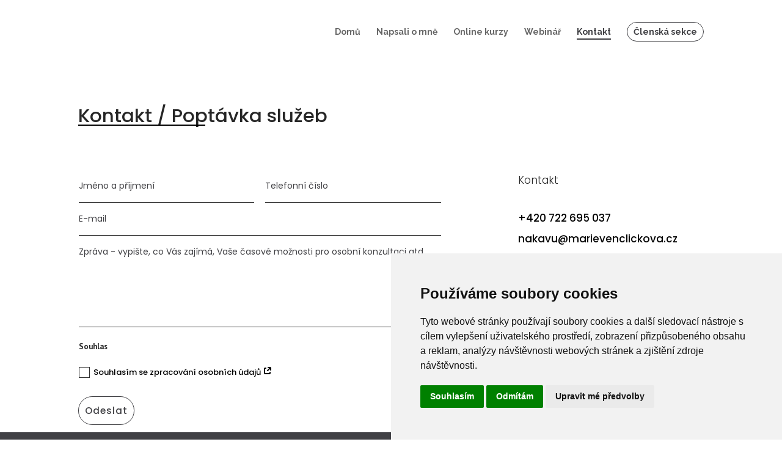

--- FILE ---
content_type: text/html; charset=UTF-8
request_url: https://www.marievenclickova.cz/kontakt/
body_size: 9105
content:
<!DOCTYPE html>
<html lang="cs">
<head>
	<meta charset="UTF-8" />
<meta http-equiv="X-UA-Compatible" content="IE=edge">	<link rel="pingback" href="https://www.marievenclickova.cz/xmlrpc.php" />

	<script type="text/javascript">
		document.documentElement.className = 'js';
	</script>

	<meta name="facebook-domain-verification" content="q8rpsfxktcjb7ypdjnre6afhuqz67p" />

	<script>var et_site_url='https://www.marievenclickova.cz';var et_post_id='65';function et_core_page_resource_fallback(a,b){"undefined"===typeof b&&(b=a.sheet.cssRules&&0===a.sheet.cssRules.length);b&&(a.onerror=null,a.onload=null,a.href?a.href=et_site_url+"/?et_core_page_resource="+a.id+et_post_id:a.src&&(a.src=et_site_url+"/?et_core_page_resource="+a.id+et_post_id))}
</script><meta name="dlm-version" content="4.7.3">
	<!-- This site is optimized with the Yoast SEO plugin v14.0.4 - https://yoast.com/wordpress/plugins/seo/ -->
	<title>Kontakt | Marie Venclíčková</title>
	<meta name="description" content="722 695 037 | nakavu@marievenclickova.cz. Napište mi, nebo rovnou zavolejte. Pozvu vás na výbornou kávu." />
	<meta name="robots" content="index, follow" />
	<meta name="googlebot" content="index, follow, max-snippet:-1, max-image-preview:large, max-video-preview:-1" />
	<meta name="bingbot" content="index, follow, max-snippet:-1, max-image-preview:large, max-video-preview:-1" />
	<link rel="canonical" href="https://www.marievenclickova.cz/kontakt/" />
	<meta property="og:locale" content="cs_CZ" />
	<meta property="og:type" content="article" />
	<meta property="og:title" content="Kontakt | Marie Venclíčková" />
	<meta property="og:description" content="722 695 037 | nakavu@marievenclickova.cz. Napište mi, nebo rovnou zavolejte. Pozvu vás na výbornou kávu." />
	<meta property="og:url" content="https://www.marievenclickova.cz/kontakt/" />
	<meta property="og:site_name" content="Marie Venclíčková" />
	<meta property="article:publisher" content="https://www.facebook.com/marievenclickova.cz" />
	<meta property="article:modified_time" content="2024-03-01T13:50:56+00:00" />
	<meta name="twitter:card" content="summary_large_image" />
	<script type="application/ld+json" class="yoast-schema-graph">{"@context":"https://schema.org","@graph":[{"@type":"Organization","@id":"https://www.marievenclickova.cz/#organization","name":"Marie Vencl\u00ed\u010dkov\u00e1","url":"https://www.marievenclickova.cz/","sameAs":["https://www.facebook.com/marievenclickova.cz","https://www.instagram.com/marievenclickova.cz"],"logo":{"@type":"ImageObject","@id":"https://www.marievenclickova.cz/#logo","inLanguage":"cs","url":"https://www.marievenclickova.cz/wp-content/uploads/2019/07/LOGO_MV_barevn\u00e9_favicon_FIN.png","width":589,"height":546,"caption":"Marie Vencl\u00ed\u010dkov\u00e1"},"image":{"@id":"https://www.marievenclickova.cz/#logo"}},{"@type":"WebSite","@id":"https://www.marievenclickova.cz/#website","url":"https://www.marievenclickova.cz/","name":"Marie Vencl\u00ed\u010dkov\u00e1","description":"Marketingov\u00fd specialista, kter\u00fd v\u00e1m d\u00e1 nov\u00fd rozm\u011br","publisher":{"@id":"https://www.marievenclickova.cz/#organization"},"potentialAction":[{"@type":"SearchAction","target":"https://www.marievenclickova.cz/?s={search_term_string}","query-input":"required name=search_term_string"}],"inLanguage":"cs"},{"@type":"WebPage","@id":"https://www.marievenclickova.cz/kontakt/#webpage","url":"https://www.marievenclickova.cz/kontakt/","name":"Kontakt | Marie Vencl\u00ed\u010dkov\u00e1","isPartOf":{"@id":"https://www.marievenclickova.cz/#website"},"datePublished":"2019-07-25T14:37:37+00:00","dateModified":"2024-03-01T13:50:56+00:00","description":"722 695 037 | nakavu@marievenclickova.cz. Napi\u0161te mi, nebo rovnou zavolejte. Pozvu v\u00e1s na v\u00fdbornou k\u00e1vu.","inLanguage":"cs","potentialAction":[{"@type":"ReadAction","target":["https://www.marievenclickova.cz/kontakt/"]}]}]}</script>
	<!-- / Yoast SEO plugin. -->


<link rel='dns-prefetch' href='//www.google.com' />
<link rel='dns-prefetch' href='//fonts.googleapis.com' />
<link rel='dns-prefetch' href='//s.w.org' />
<link rel="alternate" type="application/rss+xml" title="Marie Venclíčková &raquo; RSS zdroj" href="https://www.marievenclickova.cz/feed/" />
<link rel="alternate" type="application/rss+xml" title="Marie Venclíčková &raquo; RSS komentářů" href="https://www.marievenclickova.cz/comments/feed/" />
		<script type="text/javascript">
			window._wpemojiSettings = {"baseUrl":"https:\/\/s.w.org\/images\/core\/emoji\/12.0.0-1\/72x72\/","ext":".png","svgUrl":"https:\/\/s.w.org\/images\/core\/emoji\/12.0.0-1\/svg\/","svgExt":".svg","source":{"concatemoji":"https:\/\/www.marievenclickova.cz\/wp-includes\/js\/wp-emoji-release.min.js?ver=5.4.18"}};
			/*! This file is auto-generated */
			!function(e,a,t){var n,r,o,i=a.createElement("canvas"),p=i.getContext&&i.getContext("2d");function s(e,t){var a=String.fromCharCode;p.clearRect(0,0,i.width,i.height),p.fillText(a.apply(this,e),0,0);e=i.toDataURL();return p.clearRect(0,0,i.width,i.height),p.fillText(a.apply(this,t),0,0),e===i.toDataURL()}function c(e){var t=a.createElement("script");t.src=e,t.defer=t.type="text/javascript",a.getElementsByTagName("head")[0].appendChild(t)}for(o=Array("flag","emoji"),t.supports={everything:!0,everythingExceptFlag:!0},r=0;r<o.length;r++)t.supports[o[r]]=function(e){if(!p||!p.fillText)return!1;switch(p.textBaseline="top",p.font="600 32px Arial",e){case"flag":return s([127987,65039,8205,9895,65039],[127987,65039,8203,9895,65039])?!1:!s([55356,56826,55356,56819],[55356,56826,8203,55356,56819])&&!s([55356,57332,56128,56423,56128,56418,56128,56421,56128,56430,56128,56423,56128,56447],[55356,57332,8203,56128,56423,8203,56128,56418,8203,56128,56421,8203,56128,56430,8203,56128,56423,8203,56128,56447]);case"emoji":return!s([55357,56424,55356,57342,8205,55358,56605,8205,55357,56424,55356,57340],[55357,56424,55356,57342,8203,55358,56605,8203,55357,56424,55356,57340])}return!1}(o[r]),t.supports.everything=t.supports.everything&&t.supports[o[r]],"flag"!==o[r]&&(t.supports.everythingExceptFlag=t.supports.everythingExceptFlag&&t.supports[o[r]]);t.supports.everythingExceptFlag=t.supports.everythingExceptFlag&&!t.supports.flag,t.DOMReady=!1,t.readyCallback=function(){t.DOMReady=!0},t.supports.everything||(n=function(){t.readyCallback()},a.addEventListener?(a.addEventListener("DOMContentLoaded",n,!1),e.addEventListener("load",n,!1)):(e.attachEvent("onload",n),a.attachEvent("onreadystatechange",function(){"complete"===a.readyState&&t.readyCallback()})),(n=t.source||{}).concatemoji?c(n.concatemoji):n.wpemoji&&n.twemoji&&(c(n.twemoji),c(n.wpemoji)))}(window,document,window._wpemojiSettings);
		</script>
		<meta content="Divi Child theme of Divi v.3.26.7" name="generator"/><style type="text/css">
img.wp-smiley,
img.emoji {
	display: inline !important;
	border: none !important;
	box-shadow: none !important;
	height: 1em !important;
	width: 1em !important;
	margin: 0 .07em !important;
	vertical-align: -0.1em !important;
	background: none !important;
	padding: 0 !important;
}
</style>
	<link rel='stylesheet' id='wp-block-library-css'  href='https://www.marievenclickova.cz/wp-includes/css/dist/block-library/style.min.css?ver=5.4.18' type='text/css' media='all' />
<link rel='stylesheet' id='wdcl-core-css'  href='https://www.marievenclickova.cz/wp-content/plugins/wow-carousel-for-divi-lite/assets/css/core.min.css?ver=1.2.14' type='text/css' media='all' />
<link rel='stylesheet' id='wdcl-slick-css'  href='https://www.marievenclickova.cz/wp-content/plugins/wow-carousel-for-divi-lite/assets/css/slick.min.css?ver=1.2.14' type='text/css' media='all' />
<link rel='stylesheet' id='wdcl-magnific-css'  href='https://www.marievenclickova.cz/wp-content/plugins/wow-carousel-for-divi-lite/assets/css/magnific-popup.min.css?ver=1.2.14' type='text/css' media='all' />
<link rel='stylesheet' id='orbisius_ct_divi_child_theme_parent_style-css'  href='https://www.marievenclickova.cz/wp-content/themes/Divi/style.css?ver=4.4.5' type='text/css' media='all' />
<link rel='stylesheet' id='orbisius_ct_divi_child_theme_parent_style_child_style-css'  href='https://www.marievenclickova.cz/wp-content/themes/Divi-child-theme/style.css?ver=3.26.7' type='text/css' media='all' />
<link rel='stylesheet' id='divi-style-css'  href='https://www.marievenclickova.cz/wp-content/themes/Divi-child-theme/style.css?ver=4.4.5' type='text/css' media='all' />
<link rel='stylesheet' id='Divi-Blog-Extras-styles-css'  href='https://www.marievenclickova.cz/wp-content/plugins/Divi-Blog-Extras/styles/style.min.css?ver=2.6.4' type='text/css' media='all' />
<link rel='stylesheet' id='wow-divi-carousel-lite-styles-css'  href='https://www.marievenclickova.cz/wp-content/plugins/wow-carousel-for-divi-lite/styles/style.min.css?ver=1.2.14' type='text/css' media='all' />
<link rel='stylesheet' id='et-builder-googlefonts-cached-css'  href='https://fonts.googleapis.com/css?family=Poppins%3A100%2C100italic%2C200%2C200italic%2C300%2C300italic%2Cregular%2Citalic%2C500%2C500italic%2C600%2C600italic%2C700%2C700italic%2C800%2C800italic%2C900%2C900italic%7CPT+Sans%3Aregular%2Citalic%2C700%2C700italic%7CRaleway%3A100%2C100italic%2C200%2C200italic%2C300%2C300italic%2Cregular%2Citalic%2C500%2C500italic%2C600%2C600italic%2C700%2C700italic%2C800%2C800italic%2C900%2C900italic%7COpen+Sans+Condensed%3A300%2C300italic%2C700&#038;ver=5.4.18#038;subset=latin,latin-ext' type='text/css' media='all' />
<link rel='stylesheet' id='dashicons-css'  href='https://www.marievenclickova.cz/wp-includes/css/dashicons.min.css?ver=5.4.18' type='text/css' media='all' />
<script type='text/javascript'>
function shouldTrack(){
var trackLoggedIn = true;
var loggedIn = false;
if(!loggedIn){
return true;
} else if( trackLoggedIn ) {
return true;
}
return false;
}
function hasWKGoogleAnalyticsCookie() {
return (new RegExp('wp_wk_ga_untrack_' + document.location.hostname)).test(document.cookie);
}
if (!hasWKGoogleAnalyticsCookie() && shouldTrack()) {
//Google Tag Manager
(function (w, d, s, l, i) {
w[l] = w[l] || [];
w[l].push({
'gtm.start':
new Date().getTime(), event: 'gtm.js'
});
var f = d.getElementsByTagName(s)[0],
j = d.createElement(s), dl = l != 'dataLayer' ? '&l=' + l : '';
j.async = true;
j.src =
'//www.googletagmanager.com/gtm.js?id=' + i + dl;
f.parentNode.insertBefore(j, f);
})(window, document, 'script', 'dataLayer', '');
}
</script>
<script type='text/javascript' src='https://www.marievenclickova.cz/wp-includes/js/jquery/jquery.js?ver=1.12.4-wp'></script>
<script type='text/javascript' src='https://www.marievenclickova.cz/wp-includes/js/jquery/jquery-migrate.min.js?ver=1.4.1'></script>
<script type='text/javascript' src='https://www.google.com/recaptcha/api.js?render=6LcHP30cAAAAAFzqDZ0Sf3Fm_aBRFIrZiDahobXr&#038;ver=5.4.18'></script>
<script type='text/javascript' src='https://www.marievenclickova.cz/wp-content/themes/Divi/core/admin/js/es6-promise.auto.min.js?ver=5.4.18'></script>
<script type='text/javascript'>
/* <![CDATA[ */
var et_core_api_spam_recaptcha = {"site_key":"6LcHP30cAAAAAFzqDZ0Sf3Fm_aBRFIrZiDahobXr","page_action":{"action":"kontakt"}};
/* ]]> */
</script>
<script type='text/javascript' src='https://www.marievenclickova.cz/wp-content/themes/Divi/core/admin/js/recaptcha.js?ver=5.4.18'></script>
<link rel='https://api.w.org/' href='https://www.marievenclickova.cz/wp-json/' />
<link rel="EditURI" type="application/rsd+xml" title="RSD" href="https://www.marievenclickova.cz/xmlrpc.php?rsd" />
<link rel="wlwmanifest" type="application/wlwmanifest+xml" href="https://www.marievenclickova.cz/wp-includes/wlwmanifest.xml" /> 
<meta name="generator" content="WordPress 5.4.18" />
<link rel='shortlink' href='https://www.marievenclickova.cz/?p=65' />
<link rel="alternate" type="application/json+oembed" href="https://www.marievenclickova.cz/wp-json/oembed/1.0/embed?url=https%3A%2F%2Fwww.marievenclickova.cz%2Fkontakt%2F" />
<link rel="alternate" type="text/xml+oembed" href="https://www.marievenclickova.cz/wp-json/oembed/1.0/embed?url=https%3A%2F%2Fwww.marievenclickova.cz%2Fkontakt%2F&#038;format=xml" />
        <style type="text/css">
            .ssc-hide {
                display: none !important;
            }
        </style>
		
		
        <!-- SSC TinyMCE Shortcode Plugin -->
        <script type='text/javascript'>
            var sscContentGroups = [{"text":"Nez\u00e1le\u017e\u00ed","value":""},{"text":"Jak na ov\u011b\u0159en\u00ed dom\u00e9ny FB","value":"3678"},{"text":"Google Analytics","value":"3305"},{"text":"Remarketing na Facebooku a Instagramu","value":"2044"},{"text":"Online kurz reklama na Facebook a Instagram","value":"1527"}];
        </script>
		<meta name="viewport" content="width=device-width, initial-scale=1.0, maximum-scale=1.0, user-scalable=0" /><style type="text/css" id="custom-background-css">
body.custom-background { background-color: #ffffff; }
</style>
	<!-- Place your kit's code here -->
<script src="https://kit.fontawesome.com/0170d66d7c.js" crossorigin="anonymous"></script>

<!-- Cookie Consent by TermsFeed Privacy Generator https://www.TermsFeed.com -->
<script type="text/javascript" src="https://www.termsfeed.com/public/cookie-consent/4.0.0/cookie-consent.js" charset="UTF-8"></script>
<script type="text/javascript" charset="UTF-8">
document.addEventListener('DOMContentLoaded', function () {
cookieconsent.run({"notice_banner_type":"simple","consent_type":"express","palette":"light","language":"cs","page_load_consent_levels":["strictly-necessary"],"notice_banner_reject_button_hide":false,"preferences_center_close_button_hide":false,"page_refresh_confirmation_buttons":false,"website_name":"marievenclickova.cz","website_privacy_policy_url":"https://www.marievenclickova.cz/ochrana-osobnich-udaju/"});
});
</script>

<!-- Google Analytics -->
<!-- Global site tag (gtag.js) - Google Analytics -->
<script type="text/plain" cookie-consent="tracking" async src="https://www.googletagmanager.com/gtag/js?id=UA-163735898-1"></script>
<script type="text/plain" cookie-consent="tracking">
  window.dataLayer = window.dataLayer || [];
  function gtag(){dataLayer.push(arguments);}
  gtag('js', new Date());

  gtag('config', 'UA-163735898-1');
</script>
<!-- end of Google Analytics-->

<noscript>ePrivacy and GPDR Cookie Consent management by <a href="https://www.TermsFeed.com/" rel="nofollow">TermsFeed Privacy Generator</a></noscript>
<!-- End Cookie Consent by TermsFeed Privacy Generator https://www.TermsFeed.com --><link rel="icon" href="https://www.marievenclickova.cz/wp-content/uploads/2024/01/cropped-logo_MG-11-32x32.png" sizes="32x32" />
<link rel="icon" href="https://www.marievenclickova.cz/wp-content/uploads/2024/01/cropped-logo_MG-11-192x192.png" sizes="192x192" />
<link rel="apple-touch-icon" href="https://www.marievenclickova.cz/wp-content/uploads/2024/01/cropped-logo_MG-11-180x180.png" />
<meta name="msapplication-TileImage" content="https://www.marievenclickova.cz/wp-content/uploads/2024/01/cropped-logo_MG-11-270x270.png" />
<link rel="stylesheet" id="et-core-unified-65-cached-inline-styles" href="https://www.marievenclickova.cz/wp-content/et-cache/65/et-core-unified-65-17686972595684.min.css" onerror="et_core_page_resource_fallback(this, true)" onload="et_core_page_resource_fallback(this)" />	
<!-- Facebook Pixel Code -->
<script>
!function(f,b,e,v,n,t,s)
{if(f.fbq)return;n=f.fbq=function(){n.callMethod?
n.callMethod.apply(n,arguments):n.queue.push(arguments)};
if(!f._fbq)f._fbq=n;n.push=n;n.loaded=!0;n.version='2.0';
n.queue=[];t=b.createElement(e);t.async=!0;
t.src=v;s=b.getElementsByTagName(e)[0];
s.parentNode.insertBefore(t,s)}(window, document,'script',
'https://connect.facebook.net/en_US/fbevents.js');
fbq('init', '310725976237987');
fbq('track', 'PageView');
fbq('track', 'CompleteRegistration');
fbq('track', 'Contact');
</script>
<noscript><img height="1" width="1" style="display:none"
src="https://www.facebook.com/tr?id=310725976237987&ev=PageView&noscript=1"
/></noscript>
<!-- End Facebook Pixel Code -->

<script type="text/javascript">
/* <![CDATA[ */
var seznam_retargeting_id = 92015;
/* ]]> */
</script>
<script type="text/javascript" src="//c.imedia.cz/js/retargeting.js"></script>
	
</head>
<body data-rsssl=1 class="page-template-default page page-id-65 custom-background et_button_custom_icon et_pb_button_helper_class et_transparent_nav et_fixed_nav et_show_nav et_primary_nav_dropdown_animation_flip et_secondary_nav_dropdown_animation_fade et_header_style_left et_pb_footer_columns4 et_cover_background et_pb_gutter osx et_pb_gutters3 et_pb_pagebuilder_layout et_no_sidebar et_divi_theme et-db et_minified_js et_minified_css">
	<div id="page-container">

	
	
			<header id="main-header" data-height-onload="72">
			<div class="container clearfix et_menu_container">
							<div class="logo_container">
					<span class="logo_helper"></span>
					<a href="https://www.marievenclickova.cz/">
						<img src="https://www.marievenclickova.cz/wp-content/uploads/2024/01/logo_MG-12.png" alt="Marie Venclíčková" id="logo" data-height-percentage="53" />
					</a>
				</div>
							<div id="et-top-navigation" data-height="72" data-fixed-height="40">
											<nav id="top-menu-nav">
						<ul id="top-menu" class="nav"><li id="menu-item-370791" class="menu-item menu-item-type-post_type menu-item-object-page menu-item-home menu-item-370791"><a href="https://www.marievenclickova.cz/">Domů</a></li>
<li id="menu-item-371038" class="menu-item menu-item-type-post_type menu-item-object-page menu-item-371038"><a href="https://www.marievenclickova.cz/napsali-o-mne/">Napsali o mně</a></li>
<li id="menu-item-370905" class="menu-item menu-item-type-post_type menu-item-object-page menu-item-370905"><a href="https://www.marievenclickova.cz/online-kurzy/">Online kurzy</a></li>
<li id="menu-item-371023" class="menu-item menu-item-type-post_type menu-item-object-page menu-item-371023"><a href="https://www.marievenclickova.cz/webinar-nejen-pro-podnikatele/">Webinář</a></li>
<li id="menu-item-392" class="menu-item menu-item-type-post_type menu-item-object-page current-menu-item page_item page-item-65 current_page_item menu-item-392"><a href="https://www.marievenclickova.cz/kontakt/" aria-current="page">Kontakt</a></li>
<li id="menu-item-3713" class="menu-button menu-item menu-item-type-custom menu-item-object-custom menu-item-3713"><a href="/online-kurzy-vyukova-sekce">Členská sekce</a></li>
</ul>						</nav>
					
					
					
					
					<div id="et_mobile_nav_menu">
				<div class="mobile_nav closed">
					<span class="select_page">Vyberte stránku</span>
					<span class="mobile_menu_bar mobile_menu_bar_toggle"></span>
				</div>
			</div>				</div> <!-- #et-top-navigation -->
			</div> <!-- .container -->
			<div class="et_search_outer">
				<div class="container et_search_form_container">
					<form role="search" method="get" class="et-search-form" action="https://www.marievenclickova.cz/">
					<input type="search" class="et-search-field" placeholder="Hledat &hellip;" value="" name="s" title="Hledat:" />					</form>
					<span class="et_close_search_field"></span>
				</div>
			</div>
		</header> <!-- #main-header -->
			<div id="et-main-area">
	
<div id="main-content">


			
				<article id="post-65" class="post-65 page type-page status-publish hentry">

				
					<div class="entry-content">
					<div id="et-boc" class="et-boc">
			
		<div class="et-l et-l--post">
			<div class="et_builder_inner_content et_pb_gutters3"><div class="et_pb_section et_pb_section_0 et_section_regular" >
				
				
				
				
					<div class="et_pb_row et_pb_row_0">
				<div class="et_pb_column et_pb_column_1_2 et_pb_column_0  et_pb_css_mix_blend_mode_passthrough">
				
				
				<div class="et_pb_module et_pb_text et_pb_text_0  et_pb_text_align_left et_pb_bg_layout_light">
				
				
				<div class="et_pb_text_inner"><p>Kontakt / Poptávka služeb</p></div>
			</div> <!-- .et_pb_text --><div class="et_pb_module et_pb_divider et_pb_divider_0 et_animated et_pb_divider_position_ et_pb_space"><div class="et_pb_divider_internal"></div></div>
			</div> <!-- .et_pb_column --><div class="et_pb_column et_pb_column_1_2 et_pb_column_1  et_pb_css_mix_blend_mode_passthrough et-last-child et_pb_column_empty">
				
				
				
			</div> <!-- .et_pb_column -->
				
				
			</div> <!-- .et_pb_row --><div class="et_pb_row et_pb_row_1">
				<div class="et_pb_column et_pb_column_2_3 et_pb_column_2  et_pb_css_mix_blend_mode_passthrough">
				
				
				
			<div id="et_pb_contact_form_0" class="et_pb_with_border et_pb_module et_pb_contact_form_0 captcha-form et_pb_recaptcha_enabled et_pb_contact_form_container clearfix" data-form_unique_num="0" data-redirect_url="/dekuji/">
				
				
				
				<div class="et-pb-contact-message"></div>
				
				<div class="et_pb_contact">
					<form class="et_pb_contact_form clearfix" method="post" action="https://www.marievenclickova.cz/kontakt/">
						<p class="et_pb_contact_field et_pb_contact_field_0 et_pb_contact_field_half" data-id="jmeno" data-type="input">
				
				
				<label for="et_pb_contact_jmeno_0" class="et_pb_contact_form_label">Jméno a příjmení</label>
				<input type="text" id="et_pb_contact_jmeno_0" class="input" value="" name="et_pb_contact_jmeno_0" data-required_mark="required" data-field_type="input" data-original_id="jmeno" placeholder="Jméno a příjmení">
			</p><p class="et_pb_contact_field et_pb_contact_field_1 et_pb_contact_field_half et_pb_contact_field_last" data-id="telefon" data-type="input">
				
				
				<label for="et_pb_contact_telefon_0" class="et_pb_contact_form_label">Telefonní číslo</label>
				<input type="text" id="et_pb_contact_telefon_0" class="input" value="" name="et_pb_contact_telefon_0" data-required_mark="required" data-field_type="input" data-original_id="telefon" placeholder="Telefonní číslo">
			</p><p class="et_pb_contact_field et_pb_contact_field_2 et_pb_contact_field_last" data-id="email" data-type="email">
				
				
				<label for="et_pb_contact_email_0" class="et_pb_contact_form_label">E-mail</label>
				<input type="text" id="et_pb_contact_email_0" class="input" value="" name="et_pb_contact_email_0" data-required_mark="required" data-field_type="email" data-original_id="email" placeholder="E-mail">
			</p><p class="et_pb_contact_field et_pb_contact_field_3 et_pb_contact_field_last" data-id="zprava" data-type="text">
				
				
				<label for="et_pb_contact_zprava_0" class="et_pb_contact_form_label">Zpráva - vypište, co Vás zajímá, Vaše časové možnosti pro osobní konzultaci atd.</label>
				<textarea name="et_pb_contact_zprava_0" id="et_pb_contact_zprava_0" class="et_pb_contact_message input" data-required_mark="required" data-field_type="text" data-original_id="zprava" placeholder="Zpráva - vypište, co Vás zajímá, Vaše časové možnosti pro osobní konzultaci atd."></textarea>
			</p><p class="et_pb_with_border et_pb_contact_field et_pb_contact_field_4 et_pb_contact_field_last" data-id="souhlas" data-type="checkbox">
				
				
				<label for="et_pb_contact_souhlas_0" class="et_pb_contact_form_label">Souhlas </label>
				<input class="et_pb_checkbox_handle" type="hidden" name="et_pb_contact_souhlas_0" data-required_mark="required" data-field_type="checkbox" data-original_id="souhlas">
					<span class="et_pb_contact_field_options_wrapper">
						<span class="et_pb_contact_field_options_title">Souhlas </span>
						<span class="et_pb_contact_field_options_list"><span class="et_pb_contact_field_checkbox">
							<input type="checkbox" id="et_pb_contact_souhlas_4_0" class="input" value="Souhlasím se zpracování osobních údajů" data-id="-1">
							<label for="et_pb_contact_souhlas_4_0"><i></i>Souhlasím se zpracování osobních údajů <a href="https://www.marievenclickova.cz/ochrana-osobnich-udaju/" target="_blank"></a></label>
						</span></span>
					</span>
			</p>
						<input type="hidden" value="et_contact_proccess" name="et_pb_contactform_submit_0"/>
						<div class="et_contact_bottom_container">
							
							<button type="submit" name="et_builder_submit_button" class="et_pb_contact_submit et_pb_button">Odeslat</button>
						</div>
						<input type="hidden" id="_wpnonce-et-pb-contact-form-submitted-0" name="_wpnonce-et-pb-contact-form-submitted-0" value="d95fe45836" /><input type="hidden" name="_wp_http_referer" value="/kontakt/" />
					</form>
				</div> <!-- .et_pb_contact -->
			</div> <!-- .et_pb_contact_form_container -->
			
			</div> <!-- .et_pb_column --><div class="et_pb_column et_pb_column_1_3 et_pb_column_3  et_pb_css_mix_blend_mode_passthrough et-last-child">
				
				
				<div class="et_pb_module et_pb_text et_pb_text_1  et_pb_text_align_left et_pb_bg_layout_light">
				
				
				<div class="et_pb_text_inner"><p>Kontakt</p></div>
			</div> <!-- .et_pb_text --><div class="et_pb_module et_pb_text et_pb_text_2  et_pb_text_align_left et_pb_bg_layout_light">
				
				
				<div class="et_pb_text_inner"><p><a href="tel:+420722695037"> +420 722 695 037</a><br /> <a href="mailto:nakavu@marievenclickova.cz">nakavu@marievenclickova.cz</a><br /> IČO: 75134918</p></div>
			</div> <!-- .et_pb_text --><ul class="et_pb_module et_pb_social_media_follow et_pb_social_media_follow_0 clearfix  et_pb_bg_layout_light">
				
				
				<li
            class='et_pb_social_media_follow_network_0 et_pb_social_icon et_pb_social_network_link  et-social-facebook et_pb_social_media_follow_network_0'><a
              href='https://www.facebook.com/marievenclickova.cz/'
              class='icon et_pb_with_border'
              title='Postupujte podle Facebook'
               target="_blank"><span
                class='et_pb_social_media_follow_network_name'
                aria-hidden='true'
                >Sledovat</span></a></li><li
            class='et_pb_social_media_follow_network_1 et_pb_social_icon et_pb_social_network_link  et-social-instagram et_pb_social_media_follow_network_1'><a
              href='https://www.instagram.com/marievenclickova.cz/'
              class='icon et_pb_with_border'
              title='Postupujte podle Instagram'
               target="_blank"><span
                class='et_pb_social_media_follow_network_name'
                aria-hidden='true'
                >Sledovat</span></a></li>
			</ul> <!-- .et_pb_counters -->
			</div> <!-- .et_pb_column -->
				
				
			</div> <!-- .et_pb_row -->
				
				
			</div> <!-- .et_pb_section -->		</div><!-- .et_builder_inner_content -->
	</div><!-- .et-l -->
	
			
		</div><!-- #et-boc -->
							</div> <!-- .entry-content -->

				
				</article> <!-- .et_pb_post -->

			

</div> <!-- #main-content -->


	<span class="et_pb_scroll_top et-pb-icon"></span>


			<footer id="main-footer">
				

		
				<div id="footer-bottom">
					<div class="container clearfix">
				<ul class="et-social-icons">

	<li class="et-social-icon et-social-facebook">
		<a href="https://www.facebook.com/marievenclickova.cz/" class="icon">
			<span>Facebook</span>
		</a>
	</li>
	<li class="et-social-icon et-social-instagram">
		<a href="https://www.instagram.com/MARIEVENCLICKOVA.CZ/" class="icon">
			<span>Instagram</span>
		</a>
	</li>

</ul><div id="footer-info">© Marie Venclíčková 2019 | IČO: 75134918 | <a class="sign-oou" href="/ochrana-osobnich-udaju/" target="_blank">Ochrana osobních údajů</a> | <a class="sign-mg" href="https://www.martinagruber.cz/" target="_blank">Web by MG </a> </div>					</div>	<!-- .container -->
				</div>
			</footer> <!-- #main-footer -->
		</div> <!-- #et-main-area -->


	</div> <!-- #page-container -->

	<noscript>
    <iframe src="https://www.googletagmanager.com/ns.html?id=" height="0" width="0"
        style="display:none;visibility:hidden"></iframe>
</noscript>

	<script type="text/javascript">
				var et_animation_data = [{"class":"et_pb_divider_0","style":"slideRight","repeat":"once","duration":"1000ms","delay":"0ms","intensity":"50%","starting_opacity":"0%","speed_curve":"ease-in-out"}];
			</script>
	<script type='text/javascript' src='https://www.marievenclickova.cz/wp-content/plugins/wow-carousel-for-divi-lite/assets/js/slick.min.js?ver=1.2.14'></script>
<script type='text/javascript' src='https://www.marievenclickova.cz/wp-content/plugins/wow-carousel-for-divi-lite/assets/js/jquery.magnific-popup.min.js?ver=1.2.14'></script>
<script type='text/javascript'>
/* <![CDATA[ */
var dlmXHRtranslations = {"error":"An error occurred while trying to download the file. Please try again."};
/* ]]> */
</script>
<script type='text/javascript'>
const dlmXHR = {"xhr_links":{"class":["download-link","download-button"]},"prevent_duplicates":true,"ajaxUrl":"https:\/\/www.marievenclickova.cz\/wp-admin\/admin-ajax.php","nonce":"28a9539068"}; dlmXHRinstance = {};
</script>
<script type='text/javascript' src='https://www.marievenclickova.cz/wp-content/plugins/download-monitor/assets/js/dlm-xhr.min.js?ver=4.7.3'></script>
<script type='text/javascript'>
/* <![CDATA[ */
var DIVI = {"item_count":"%d Item","items_count":"%d Items"};
var et_shortcodes_strings = {"previous":"P\u0159edchoz\u00ed","next":"N\u00e1sleduj\u00edc\u00ed"};
var et_pb_custom = {"ajaxurl":"https:\/\/www.marievenclickova.cz\/wp-admin\/admin-ajax.php","images_uri":"https:\/\/www.marievenclickova.cz\/wp-content\/themes\/Divi\/images","builder_images_uri":"https:\/\/www.marievenclickova.cz\/wp-content\/themes\/Divi\/includes\/builder\/images","et_frontend_nonce":"29422cfc79","subscription_failed":"Pros\u00edm, zkontrolujte, zda pole n\u00ed\u017ee a ujist\u011bte se, \u017ee jste zadali spr\u00e1vn\u00e9 informace.","et_ab_log_nonce":"f2342f0281","fill_message":"Vypl\u0148te pros\u00edm n\u00e1sleduj\u00edc\u00ed pol\u00ed\u010dka:","contact_error_message":"Opravte pros\u00edm n\u00e1sleduj\u00edc\u00ed chyby:","invalid":"Neplatn\u00e1 e-mailov\u00e1 adresa","captcha":"Captcha","prev":"P\u0159edchoz\u00ed","previous":"P\u0159edchoz\u00ed","next":"Dal\u0161\u00ed","wrong_captcha":"V k\u00f3du CAPTCHA jste zadali nespr\u00e1vnou \u010d\u00edslici.","wrong_checkbox":"Checkbox","ignore_waypoints":"no","is_divi_theme_used":"1","widget_search_selector":".widget_search","ab_tests":[],"is_ab_testing_active":"","page_id":"65","unique_test_id":"","ab_bounce_rate":"5","is_cache_plugin_active":"no","is_shortcode_tracking":"","tinymce_uri":""}; var et_frontend_scripts = {"builderCssContainerPrefix":"#et-boc","builderCssLayoutPrefix":"#et-boc .et-l"};
var et_pb_box_shadow_elements = [];
var et_pb_motion_elements = {"desktop":[],"tablet":[],"phone":[]};
/* ]]> */
</script>
<script type='text/javascript' src='https://www.marievenclickova.cz/wp-content/themes/Divi/js/custom.unified.js?ver=4.4.5'></script>
<script type='text/javascript'>
/* <![CDATA[ */
var DiviBlogExtrasFrontendData = {"ajaxurl":"https:\/\/www.marievenclickova.cz\/wp-admin\/admin-ajax.php","ajax_nonce":"8924419a59","et_theme_accent_color":"#000000"};
/* ]]> */
</script>
<script type='text/javascript' src='https://www.marievenclickova.cz/wp-content/plugins/Divi-Blog-Extras/scripts/frontend-bundle.min.js?ver=2.6.4'></script>
<script type='text/javascript' src='https://www.marievenclickova.cz/wp-content/plugins/wow-carousel-for-divi-lite/scripts/frontend-bundle.min.js?ver=1.2.14'></script>
<script type='text/javascript' src='https://www.marievenclickova.cz/wp-content/themes/Divi/core/admin/js/common.js?ver=4.4.5'></script>
<script type='text/javascript' src='https://www.marievenclickova.cz/wp-includes/js/wp-embed.min.js?ver=5.4.18'></script>


<!-- Powered by Orbisius Child Theme Creator | URL: https://orbisius.com/products/wordpress-plugins/orbisius-child-theme-creator/ -->


<!-- Global site tag (gtag.js) - Google Analytics -->
<script async src="https://www.googletagmanager.com/gtag/js?id=UA-163735898-1"></script>
<script>
  window.dataLayer = window.dataLayer || [];
  function gtag(){dataLayer.push(arguments);}
  gtag('js', new Date());

  gtag('config', 'UA-163735898-1');
</script>

</body>
</html>


--- FILE ---
content_type: text/html; charset=utf-8
request_url: https://www.google.com/recaptcha/api2/anchor?ar=1&k=6LcHP30cAAAAAFzqDZ0Sf3Fm_aBRFIrZiDahobXr&co=aHR0cHM6Ly93d3cubWFyaWV2ZW5jbGlja292YS5jejo0NDM.&hl=en&v=PoyoqOPhxBO7pBk68S4YbpHZ&size=invisible&anchor-ms=20000&execute-ms=30000&cb=thde1n8x0e1l
body_size: 48583
content:
<!DOCTYPE HTML><html dir="ltr" lang="en"><head><meta http-equiv="Content-Type" content="text/html; charset=UTF-8">
<meta http-equiv="X-UA-Compatible" content="IE=edge">
<title>reCAPTCHA</title>
<style type="text/css">
/* cyrillic-ext */
@font-face {
  font-family: 'Roboto';
  font-style: normal;
  font-weight: 400;
  font-stretch: 100%;
  src: url(//fonts.gstatic.com/s/roboto/v48/KFO7CnqEu92Fr1ME7kSn66aGLdTylUAMa3GUBHMdazTgWw.woff2) format('woff2');
  unicode-range: U+0460-052F, U+1C80-1C8A, U+20B4, U+2DE0-2DFF, U+A640-A69F, U+FE2E-FE2F;
}
/* cyrillic */
@font-face {
  font-family: 'Roboto';
  font-style: normal;
  font-weight: 400;
  font-stretch: 100%;
  src: url(//fonts.gstatic.com/s/roboto/v48/KFO7CnqEu92Fr1ME7kSn66aGLdTylUAMa3iUBHMdazTgWw.woff2) format('woff2');
  unicode-range: U+0301, U+0400-045F, U+0490-0491, U+04B0-04B1, U+2116;
}
/* greek-ext */
@font-face {
  font-family: 'Roboto';
  font-style: normal;
  font-weight: 400;
  font-stretch: 100%;
  src: url(//fonts.gstatic.com/s/roboto/v48/KFO7CnqEu92Fr1ME7kSn66aGLdTylUAMa3CUBHMdazTgWw.woff2) format('woff2');
  unicode-range: U+1F00-1FFF;
}
/* greek */
@font-face {
  font-family: 'Roboto';
  font-style: normal;
  font-weight: 400;
  font-stretch: 100%;
  src: url(//fonts.gstatic.com/s/roboto/v48/KFO7CnqEu92Fr1ME7kSn66aGLdTylUAMa3-UBHMdazTgWw.woff2) format('woff2');
  unicode-range: U+0370-0377, U+037A-037F, U+0384-038A, U+038C, U+038E-03A1, U+03A3-03FF;
}
/* math */
@font-face {
  font-family: 'Roboto';
  font-style: normal;
  font-weight: 400;
  font-stretch: 100%;
  src: url(//fonts.gstatic.com/s/roboto/v48/KFO7CnqEu92Fr1ME7kSn66aGLdTylUAMawCUBHMdazTgWw.woff2) format('woff2');
  unicode-range: U+0302-0303, U+0305, U+0307-0308, U+0310, U+0312, U+0315, U+031A, U+0326-0327, U+032C, U+032F-0330, U+0332-0333, U+0338, U+033A, U+0346, U+034D, U+0391-03A1, U+03A3-03A9, U+03B1-03C9, U+03D1, U+03D5-03D6, U+03F0-03F1, U+03F4-03F5, U+2016-2017, U+2034-2038, U+203C, U+2040, U+2043, U+2047, U+2050, U+2057, U+205F, U+2070-2071, U+2074-208E, U+2090-209C, U+20D0-20DC, U+20E1, U+20E5-20EF, U+2100-2112, U+2114-2115, U+2117-2121, U+2123-214F, U+2190, U+2192, U+2194-21AE, U+21B0-21E5, U+21F1-21F2, U+21F4-2211, U+2213-2214, U+2216-22FF, U+2308-230B, U+2310, U+2319, U+231C-2321, U+2336-237A, U+237C, U+2395, U+239B-23B7, U+23D0, U+23DC-23E1, U+2474-2475, U+25AF, U+25B3, U+25B7, U+25BD, U+25C1, U+25CA, U+25CC, U+25FB, U+266D-266F, U+27C0-27FF, U+2900-2AFF, U+2B0E-2B11, U+2B30-2B4C, U+2BFE, U+3030, U+FF5B, U+FF5D, U+1D400-1D7FF, U+1EE00-1EEFF;
}
/* symbols */
@font-face {
  font-family: 'Roboto';
  font-style: normal;
  font-weight: 400;
  font-stretch: 100%;
  src: url(//fonts.gstatic.com/s/roboto/v48/KFO7CnqEu92Fr1ME7kSn66aGLdTylUAMaxKUBHMdazTgWw.woff2) format('woff2');
  unicode-range: U+0001-000C, U+000E-001F, U+007F-009F, U+20DD-20E0, U+20E2-20E4, U+2150-218F, U+2190, U+2192, U+2194-2199, U+21AF, U+21E6-21F0, U+21F3, U+2218-2219, U+2299, U+22C4-22C6, U+2300-243F, U+2440-244A, U+2460-24FF, U+25A0-27BF, U+2800-28FF, U+2921-2922, U+2981, U+29BF, U+29EB, U+2B00-2BFF, U+4DC0-4DFF, U+FFF9-FFFB, U+10140-1018E, U+10190-1019C, U+101A0, U+101D0-101FD, U+102E0-102FB, U+10E60-10E7E, U+1D2C0-1D2D3, U+1D2E0-1D37F, U+1F000-1F0FF, U+1F100-1F1AD, U+1F1E6-1F1FF, U+1F30D-1F30F, U+1F315, U+1F31C, U+1F31E, U+1F320-1F32C, U+1F336, U+1F378, U+1F37D, U+1F382, U+1F393-1F39F, U+1F3A7-1F3A8, U+1F3AC-1F3AF, U+1F3C2, U+1F3C4-1F3C6, U+1F3CA-1F3CE, U+1F3D4-1F3E0, U+1F3ED, U+1F3F1-1F3F3, U+1F3F5-1F3F7, U+1F408, U+1F415, U+1F41F, U+1F426, U+1F43F, U+1F441-1F442, U+1F444, U+1F446-1F449, U+1F44C-1F44E, U+1F453, U+1F46A, U+1F47D, U+1F4A3, U+1F4B0, U+1F4B3, U+1F4B9, U+1F4BB, U+1F4BF, U+1F4C8-1F4CB, U+1F4D6, U+1F4DA, U+1F4DF, U+1F4E3-1F4E6, U+1F4EA-1F4ED, U+1F4F7, U+1F4F9-1F4FB, U+1F4FD-1F4FE, U+1F503, U+1F507-1F50B, U+1F50D, U+1F512-1F513, U+1F53E-1F54A, U+1F54F-1F5FA, U+1F610, U+1F650-1F67F, U+1F687, U+1F68D, U+1F691, U+1F694, U+1F698, U+1F6AD, U+1F6B2, U+1F6B9-1F6BA, U+1F6BC, U+1F6C6-1F6CF, U+1F6D3-1F6D7, U+1F6E0-1F6EA, U+1F6F0-1F6F3, U+1F6F7-1F6FC, U+1F700-1F7FF, U+1F800-1F80B, U+1F810-1F847, U+1F850-1F859, U+1F860-1F887, U+1F890-1F8AD, U+1F8B0-1F8BB, U+1F8C0-1F8C1, U+1F900-1F90B, U+1F93B, U+1F946, U+1F984, U+1F996, U+1F9E9, U+1FA00-1FA6F, U+1FA70-1FA7C, U+1FA80-1FA89, U+1FA8F-1FAC6, U+1FACE-1FADC, U+1FADF-1FAE9, U+1FAF0-1FAF8, U+1FB00-1FBFF;
}
/* vietnamese */
@font-face {
  font-family: 'Roboto';
  font-style: normal;
  font-weight: 400;
  font-stretch: 100%;
  src: url(//fonts.gstatic.com/s/roboto/v48/KFO7CnqEu92Fr1ME7kSn66aGLdTylUAMa3OUBHMdazTgWw.woff2) format('woff2');
  unicode-range: U+0102-0103, U+0110-0111, U+0128-0129, U+0168-0169, U+01A0-01A1, U+01AF-01B0, U+0300-0301, U+0303-0304, U+0308-0309, U+0323, U+0329, U+1EA0-1EF9, U+20AB;
}
/* latin-ext */
@font-face {
  font-family: 'Roboto';
  font-style: normal;
  font-weight: 400;
  font-stretch: 100%;
  src: url(//fonts.gstatic.com/s/roboto/v48/KFO7CnqEu92Fr1ME7kSn66aGLdTylUAMa3KUBHMdazTgWw.woff2) format('woff2');
  unicode-range: U+0100-02BA, U+02BD-02C5, U+02C7-02CC, U+02CE-02D7, U+02DD-02FF, U+0304, U+0308, U+0329, U+1D00-1DBF, U+1E00-1E9F, U+1EF2-1EFF, U+2020, U+20A0-20AB, U+20AD-20C0, U+2113, U+2C60-2C7F, U+A720-A7FF;
}
/* latin */
@font-face {
  font-family: 'Roboto';
  font-style: normal;
  font-weight: 400;
  font-stretch: 100%;
  src: url(//fonts.gstatic.com/s/roboto/v48/KFO7CnqEu92Fr1ME7kSn66aGLdTylUAMa3yUBHMdazQ.woff2) format('woff2');
  unicode-range: U+0000-00FF, U+0131, U+0152-0153, U+02BB-02BC, U+02C6, U+02DA, U+02DC, U+0304, U+0308, U+0329, U+2000-206F, U+20AC, U+2122, U+2191, U+2193, U+2212, U+2215, U+FEFF, U+FFFD;
}
/* cyrillic-ext */
@font-face {
  font-family: 'Roboto';
  font-style: normal;
  font-weight: 500;
  font-stretch: 100%;
  src: url(//fonts.gstatic.com/s/roboto/v48/KFO7CnqEu92Fr1ME7kSn66aGLdTylUAMa3GUBHMdazTgWw.woff2) format('woff2');
  unicode-range: U+0460-052F, U+1C80-1C8A, U+20B4, U+2DE0-2DFF, U+A640-A69F, U+FE2E-FE2F;
}
/* cyrillic */
@font-face {
  font-family: 'Roboto';
  font-style: normal;
  font-weight: 500;
  font-stretch: 100%;
  src: url(//fonts.gstatic.com/s/roboto/v48/KFO7CnqEu92Fr1ME7kSn66aGLdTylUAMa3iUBHMdazTgWw.woff2) format('woff2');
  unicode-range: U+0301, U+0400-045F, U+0490-0491, U+04B0-04B1, U+2116;
}
/* greek-ext */
@font-face {
  font-family: 'Roboto';
  font-style: normal;
  font-weight: 500;
  font-stretch: 100%;
  src: url(//fonts.gstatic.com/s/roboto/v48/KFO7CnqEu92Fr1ME7kSn66aGLdTylUAMa3CUBHMdazTgWw.woff2) format('woff2');
  unicode-range: U+1F00-1FFF;
}
/* greek */
@font-face {
  font-family: 'Roboto';
  font-style: normal;
  font-weight: 500;
  font-stretch: 100%;
  src: url(//fonts.gstatic.com/s/roboto/v48/KFO7CnqEu92Fr1ME7kSn66aGLdTylUAMa3-UBHMdazTgWw.woff2) format('woff2');
  unicode-range: U+0370-0377, U+037A-037F, U+0384-038A, U+038C, U+038E-03A1, U+03A3-03FF;
}
/* math */
@font-face {
  font-family: 'Roboto';
  font-style: normal;
  font-weight: 500;
  font-stretch: 100%;
  src: url(//fonts.gstatic.com/s/roboto/v48/KFO7CnqEu92Fr1ME7kSn66aGLdTylUAMawCUBHMdazTgWw.woff2) format('woff2');
  unicode-range: U+0302-0303, U+0305, U+0307-0308, U+0310, U+0312, U+0315, U+031A, U+0326-0327, U+032C, U+032F-0330, U+0332-0333, U+0338, U+033A, U+0346, U+034D, U+0391-03A1, U+03A3-03A9, U+03B1-03C9, U+03D1, U+03D5-03D6, U+03F0-03F1, U+03F4-03F5, U+2016-2017, U+2034-2038, U+203C, U+2040, U+2043, U+2047, U+2050, U+2057, U+205F, U+2070-2071, U+2074-208E, U+2090-209C, U+20D0-20DC, U+20E1, U+20E5-20EF, U+2100-2112, U+2114-2115, U+2117-2121, U+2123-214F, U+2190, U+2192, U+2194-21AE, U+21B0-21E5, U+21F1-21F2, U+21F4-2211, U+2213-2214, U+2216-22FF, U+2308-230B, U+2310, U+2319, U+231C-2321, U+2336-237A, U+237C, U+2395, U+239B-23B7, U+23D0, U+23DC-23E1, U+2474-2475, U+25AF, U+25B3, U+25B7, U+25BD, U+25C1, U+25CA, U+25CC, U+25FB, U+266D-266F, U+27C0-27FF, U+2900-2AFF, U+2B0E-2B11, U+2B30-2B4C, U+2BFE, U+3030, U+FF5B, U+FF5D, U+1D400-1D7FF, U+1EE00-1EEFF;
}
/* symbols */
@font-face {
  font-family: 'Roboto';
  font-style: normal;
  font-weight: 500;
  font-stretch: 100%;
  src: url(//fonts.gstatic.com/s/roboto/v48/KFO7CnqEu92Fr1ME7kSn66aGLdTylUAMaxKUBHMdazTgWw.woff2) format('woff2');
  unicode-range: U+0001-000C, U+000E-001F, U+007F-009F, U+20DD-20E0, U+20E2-20E4, U+2150-218F, U+2190, U+2192, U+2194-2199, U+21AF, U+21E6-21F0, U+21F3, U+2218-2219, U+2299, U+22C4-22C6, U+2300-243F, U+2440-244A, U+2460-24FF, U+25A0-27BF, U+2800-28FF, U+2921-2922, U+2981, U+29BF, U+29EB, U+2B00-2BFF, U+4DC0-4DFF, U+FFF9-FFFB, U+10140-1018E, U+10190-1019C, U+101A0, U+101D0-101FD, U+102E0-102FB, U+10E60-10E7E, U+1D2C0-1D2D3, U+1D2E0-1D37F, U+1F000-1F0FF, U+1F100-1F1AD, U+1F1E6-1F1FF, U+1F30D-1F30F, U+1F315, U+1F31C, U+1F31E, U+1F320-1F32C, U+1F336, U+1F378, U+1F37D, U+1F382, U+1F393-1F39F, U+1F3A7-1F3A8, U+1F3AC-1F3AF, U+1F3C2, U+1F3C4-1F3C6, U+1F3CA-1F3CE, U+1F3D4-1F3E0, U+1F3ED, U+1F3F1-1F3F3, U+1F3F5-1F3F7, U+1F408, U+1F415, U+1F41F, U+1F426, U+1F43F, U+1F441-1F442, U+1F444, U+1F446-1F449, U+1F44C-1F44E, U+1F453, U+1F46A, U+1F47D, U+1F4A3, U+1F4B0, U+1F4B3, U+1F4B9, U+1F4BB, U+1F4BF, U+1F4C8-1F4CB, U+1F4D6, U+1F4DA, U+1F4DF, U+1F4E3-1F4E6, U+1F4EA-1F4ED, U+1F4F7, U+1F4F9-1F4FB, U+1F4FD-1F4FE, U+1F503, U+1F507-1F50B, U+1F50D, U+1F512-1F513, U+1F53E-1F54A, U+1F54F-1F5FA, U+1F610, U+1F650-1F67F, U+1F687, U+1F68D, U+1F691, U+1F694, U+1F698, U+1F6AD, U+1F6B2, U+1F6B9-1F6BA, U+1F6BC, U+1F6C6-1F6CF, U+1F6D3-1F6D7, U+1F6E0-1F6EA, U+1F6F0-1F6F3, U+1F6F7-1F6FC, U+1F700-1F7FF, U+1F800-1F80B, U+1F810-1F847, U+1F850-1F859, U+1F860-1F887, U+1F890-1F8AD, U+1F8B0-1F8BB, U+1F8C0-1F8C1, U+1F900-1F90B, U+1F93B, U+1F946, U+1F984, U+1F996, U+1F9E9, U+1FA00-1FA6F, U+1FA70-1FA7C, U+1FA80-1FA89, U+1FA8F-1FAC6, U+1FACE-1FADC, U+1FADF-1FAE9, U+1FAF0-1FAF8, U+1FB00-1FBFF;
}
/* vietnamese */
@font-face {
  font-family: 'Roboto';
  font-style: normal;
  font-weight: 500;
  font-stretch: 100%;
  src: url(//fonts.gstatic.com/s/roboto/v48/KFO7CnqEu92Fr1ME7kSn66aGLdTylUAMa3OUBHMdazTgWw.woff2) format('woff2');
  unicode-range: U+0102-0103, U+0110-0111, U+0128-0129, U+0168-0169, U+01A0-01A1, U+01AF-01B0, U+0300-0301, U+0303-0304, U+0308-0309, U+0323, U+0329, U+1EA0-1EF9, U+20AB;
}
/* latin-ext */
@font-face {
  font-family: 'Roboto';
  font-style: normal;
  font-weight: 500;
  font-stretch: 100%;
  src: url(//fonts.gstatic.com/s/roboto/v48/KFO7CnqEu92Fr1ME7kSn66aGLdTylUAMa3KUBHMdazTgWw.woff2) format('woff2');
  unicode-range: U+0100-02BA, U+02BD-02C5, U+02C7-02CC, U+02CE-02D7, U+02DD-02FF, U+0304, U+0308, U+0329, U+1D00-1DBF, U+1E00-1E9F, U+1EF2-1EFF, U+2020, U+20A0-20AB, U+20AD-20C0, U+2113, U+2C60-2C7F, U+A720-A7FF;
}
/* latin */
@font-face {
  font-family: 'Roboto';
  font-style: normal;
  font-weight: 500;
  font-stretch: 100%;
  src: url(//fonts.gstatic.com/s/roboto/v48/KFO7CnqEu92Fr1ME7kSn66aGLdTylUAMa3yUBHMdazQ.woff2) format('woff2');
  unicode-range: U+0000-00FF, U+0131, U+0152-0153, U+02BB-02BC, U+02C6, U+02DA, U+02DC, U+0304, U+0308, U+0329, U+2000-206F, U+20AC, U+2122, U+2191, U+2193, U+2212, U+2215, U+FEFF, U+FFFD;
}
/* cyrillic-ext */
@font-face {
  font-family: 'Roboto';
  font-style: normal;
  font-weight: 900;
  font-stretch: 100%;
  src: url(//fonts.gstatic.com/s/roboto/v48/KFO7CnqEu92Fr1ME7kSn66aGLdTylUAMa3GUBHMdazTgWw.woff2) format('woff2');
  unicode-range: U+0460-052F, U+1C80-1C8A, U+20B4, U+2DE0-2DFF, U+A640-A69F, U+FE2E-FE2F;
}
/* cyrillic */
@font-face {
  font-family: 'Roboto';
  font-style: normal;
  font-weight: 900;
  font-stretch: 100%;
  src: url(//fonts.gstatic.com/s/roboto/v48/KFO7CnqEu92Fr1ME7kSn66aGLdTylUAMa3iUBHMdazTgWw.woff2) format('woff2');
  unicode-range: U+0301, U+0400-045F, U+0490-0491, U+04B0-04B1, U+2116;
}
/* greek-ext */
@font-face {
  font-family: 'Roboto';
  font-style: normal;
  font-weight: 900;
  font-stretch: 100%;
  src: url(//fonts.gstatic.com/s/roboto/v48/KFO7CnqEu92Fr1ME7kSn66aGLdTylUAMa3CUBHMdazTgWw.woff2) format('woff2');
  unicode-range: U+1F00-1FFF;
}
/* greek */
@font-face {
  font-family: 'Roboto';
  font-style: normal;
  font-weight: 900;
  font-stretch: 100%;
  src: url(//fonts.gstatic.com/s/roboto/v48/KFO7CnqEu92Fr1ME7kSn66aGLdTylUAMa3-UBHMdazTgWw.woff2) format('woff2');
  unicode-range: U+0370-0377, U+037A-037F, U+0384-038A, U+038C, U+038E-03A1, U+03A3-03FF;
}
/* math */
@font-face {
  font-family: 'Roboto';
  font-style: normal;
  font-weight: 900;
  font-stretch: 100%;
  src: url(//fonts.gstatic.com/s/roboto/v48/KFO7CnqEu92Fr1ME7kSn66aGLdTylUAMawCUBHMdazTgWw.woff2) format('woff2');
  unicode-range: U+0302-0303, U+0305, U+0307-0308, U+0310, U+0312, U+0315, U+031A, U+0326-0327, U+032C, U+032F-0330, U+0332-0333, U+0338, U+033A, U+0346, U+034D, U+0391-03A1, U+03A3-03A9, U+03B1-03C9, U+03D1, U+03D5-03D6, U+03F0-03F1, U+03F4-03F5, U+2016-2017, U+2034-2038, U+203C, U+2040, U+2043, U+2047, U+2050, U+2057, U+205F, U+2070-2071, U+2074-208E, U+2090-209C, U+20D0-20DC, U+20E1, U+20E5-20EF, U+2100-2112, U+2114-2115, U+2117-2121, U+2123-214F, U+2190, U+2192, U+2194-21AE, U+21B0-21E5, U+21F1-21F2, U+21F4-2211, U+2213-2214, U+2216-22FF, U+2308-230B, U+2310, U+2319, U+231C-2321, U+2336-237A, U+237C, U+2395, U+239B-23B7, U+23D0, U+23DC-23E1, U+2474-2475, U+25AF, U+25B3, U+25B7, U+25BD, U+25C1, U+25CA, U+25CC, U+25FB, U+266D-266F, U+27C0-27FF, U+2900-2AFF, U+2B0E-2B11, U+2B30-2B4C, U+2BFE, U+3030, U+FF5B, U+FF5D, U+1D400-1D7FF, U+1EE00-1EEFF;
}
/* symbols */
@font-face {
  font-family: 'Roboto';
  font-style: normal;
  font-weight: 900;
  font-stretch: 100%;
  src: url(//fonts.gstatic.com/s/roboto/v48/KFO7CnqEu92Fr1ME7kSn66aGLdTylUAMaxKUBHMdazTgWw.woff2) format('woff2');
  unicode-range: U+0001-000C, U+000E-001F, U+007F-009F, U+20DD-20E0, U+20E2-20E4, U+2150-218F, U+2190, U+2192, U+2194-2199, U+21AF, U+21E6-21F0, U+21F3, U+2218-2219, U+2299, U+22C4-22C6, U+2300-243F, U+2440-244A, U+2460-24FF, U+25A0-27BF, U+2800-28FF, U+2921-2922, U+2981, U+29BF, U+29EB, U+2B00-2BFF, U+4DC0-4DFF, U+FFF9-FFFB, U+10140-1018E, U+10190-1019C, U+101A0, U+101D0-101FD, U+102E0-102FB, U+10E60-10E7E, U+1D2C0-1D2D3, U+1D2E0-1D37F, U+1F000-1F0FF, U+1F100-1F1AD, U+1F1E6-1F1FF, U+1F30D-1F30F, U+1F315, U+1F31C, U+1F31E, U+1F320-1F32C, U+1F336, U+1F378, U+1F37D, U+1F382, U+1F393-1F39F, U+1F3A7-1F3A8, U+1F3AC-1F3AF, U+1F3C2, U+1F3C4-1F3C6, U+1F3CA-1F3CE, U+1F3D4-1F3E0, U+1F3ED, U+1F3F1-1F3F3, U+1F3F5-1F3F7, U+1F408, U+1F415, U+1F41F, U+1F426, U+1F43F, U+1F441-1F442, U+1F444, U+1F446-1F449, U+1F44C-1F44E, U+1F453, U+1F46A, U+1F47D, U+1F4A3, U+1F4B0, U+1F4B3, U+1F4B9, U+1F4BB, U+1F4BF, U+1F4C8-1F4CB, U+1F4D6, U+1F4DA, U+1F4DF, U+1F4E3-1F4E6, U+1F4EA-1F4ED, U+1F4F7, U+1F4F9-1F4FB, U+1F4FD-1F4FE, U+1F503, U+1F507-1F50B, U+1F50D, U+1F512-1F513, U+1F53E-1F54A, U+1F54F-1F5FA, U+1F610, U+1F650-1F67F, U+1F687, U+1F68D, U+1F691, U+1F694, U+1F698, U+1F6AD, U+1F6B2, U+1F6B9-1F6BA, U+1F6BC, U+1F6C6-1F6CF, U+1F6D3-1F6D7, U+1F6E0-1F6EA, U+1F6F0-1F6F3, U+1F6F7-1F6FC, U+1F700-1F7FF, U+1F800-1F80B, U+1F810-1F847, U+1F850-1F859, U+1F860-1F887, U+1F890-1F8AD, U+1F8B0-1F8BB, U+1F8C0-1F8C1, U+1F900-1F90B, U+1F93B, U+1F946, U+1F984, U+1F996, U+1F9E9, U+1FA00-1FA6F, U+1FA70-1FA7C, U+1FA80-1FA89, U+1FA8F-1FAC6, U+1FACE-1FADC, U+1FADF-1FAE9, U+1FAF0-1FAF8, U+1FB00-1FBFF;
}
/* vietnamese */
@font-face {
  font-family: 'Roboto';
  font-style: normal;
  font-weight: 900;
  font-stretch: 100%;
  src: url(//fonts.gstatic.com/s/roboto/v48/KFO7CnqEu92Fr1ME7kSn66aGLdTylUAMa3OUBHMdazTgWw.woff2) format('woff2');
  unicode-range: U+0102-0103, U+0110-0111, U+0128-0129, U+0168-0169, U+01A0-01A1, U+01AF-01B0, U+0300-0301, U+0303-0304, U+0308-0309, U+0323, U+0329, U+1EA0-1EF9, U+20AB;
}
/* latin-ext */
@font-face {
  font-family: 'Roboto';
  font-style: normal;
  font-weight: 900;
  font-stretch: 100%;
  src: url(//fonts.gstatic.com/s/roboto/v48/KFO7CnqEu92Fr1ME7kSn66aGLdTylUAMa3KUBHMdazTgWw.woff2) format('woff2');
  unicode-range: U+0100-02BA, U+02BD-02C5, U+02C7-02CC, U+02CE-02D7, U+02DD-02FF, U+0304, U+0308, U+0329, U+1D00-1DBF, U+1E00-1E9F, U+1EF2-1EFF, U+2020, U+20A0-20AB, U+20AD-20C0, U+2113, U+2C60-2C7F, U+A720-A7FF;
}
/* latin */
@font-face {
  font-family: 'Roboto';
  font-style: normal;
  font-weight: 900;
  font-stretch: 100%;
  src: url(//fonts.gstatic.com/s/roboto/v48/KFO7CnqEu92Fr1ME7kSn66aGLdTylUAMa3yUBHMdazQ.woff2) format('woff2');
  unicode-range: U+0000-00FF, U+0131, U+0152-0153, U+02BB-02BC, U+02C6, U+02DA, U+02DC, U+0304, U+0308, U+0329, U+2000-206F, U+20AC, U+2122, U+2191, U+2193, U+2212, U+2215, U+FEFF, U+FFFD;
}

</style>
<link rel="stylesheet" type="text/css" href="https://www.gstatic.com/recaptcha/releases/PoyoqOPhxBO7pBk68S4YbpHZ/styles__ltr.css">
<script nonce="mzAE4fL2cYb6Sw6SCrR5jw" type="text/javascript">window['__recaptcha_api'] = 'https://www.google.com/recaptcha/api2/';</script>
<script type="text/javascript" src="https://www.gstatic.com/recaptcha/releases/PoyoqOPhxBO7pBk68S4YbpHZ/recaptcha__en.js" nonce="mzAE4fL2cYb6Sw6SCrR5jw">
      
    </script></head>
<body><div id="rc-anchor-alert" class="rc-anchor-alert"></div>
<input type="hidden" id="recaptcha-token" value="[base64]">
<script type="text/javascript" nonce="mzAE4fL2cYb6Sw6SCrR5jw">
      recaptcha.anchor.Main.init("[\x22ainput\x22,[\x22bgdata\x22,\x22\x22,\[base64]/[base64]/[base64]/[base64]/[base64]/[base64]/KGcoTywyNTMsTy5PKSxVRyhPLEMpKTpnKE8sMjUzLEMpLE8pKSxsKSksTykpfSxieT1mdW5jdGlvbihDLE8sdSxsKXtmb3IobD0odT1SKEMpLDApO08+MDtPLS0pbD1sPDw4fFooQyk7ZyhDLHUsbCl9LFVHPWZ1bmN0aW9uKEMsTyl7Qy5pLmxlbmd0aD4xMDQ/[base64]/[base64]/[base64]/[base64]/[base64]/[base64]/[base64]\\u003d\x22,\[base64]\\u003d\x22,\x22wrVvei0ow4wuw4zDg8O+C8Obw6/CthDDg0oiWlHDpsK+NDtPw4XCrTfCgMKfwoQBQTHDmMO8CHPCr8O1F14/fcKRS8Oiw6BHRUzDpMOPw4rDpSbCiMOlfsKIZ8KxYMOwXxM9BsK5wqrDr1sWwpMICm/[base64]/Dh8OUwrnCl8KqwqHDhMO/V8KPwpE5UMKpw4gjwqfChxYVwpRmw4rDoTLDoi0vB8OEOsOaTylVwo0aaMK9AsO5eSJfFn7DgRPDlkTCphHDo8OsY8OGwo3DqgVWwpMtccKIEQfChcOew4RQWkVxw7Igw6xcYMOPwrEIIk/DhyQ2wqBVwrQ0ZUspw6nDgMO2R3/Cuh3CusKCSsKFC8KFAwh7fsKcw6bCocKnwqxCW8KQw4hlEjk/bDvDm8KywpJ7wqEWMsKuw6QhGVlUHi3DuRlKwo7CgMKRw5LChXlRw5g+cBjCqMKBO1dEwo/CssKOaSZRPm3Dj8OYw5ANw7vDqsK3O0EFwpZ8eMOzWMKeQBrDpxk7w6hSw4jDp8KgN8O+bQccw73Cvnlgw4TDnMOkwpzCmHc1bS/CtMKww4ZFNGhGM8K1Cg9nw7xvwowaZ03DqsOxKcOnwqhAw6tEwrcYw5dUwpwhw6nCo1nCmWU+EMOtFQc4XcOcNcOuKCXCkT4sFHNVAz4rB8KXwql0w585wqXDgsOxBMKlOMO8w7XCl8OZfG/[base64]/Dq8K1wrtYw6d/w506w7Q6PyXCrBfDgXkjw5HCjgpCC8OxwpEgwp5WGMKbw6zCtcONecKYwp7Dgz7CqxLCnS7DssKTBD0Lwo9KbScowq/DulkxOzXCscKtK8KHA1/[base64]/Dk0/Dgz7CrArDhcKMbQchw6DDoiZ0w5vCu8OXUAXDoMKXQMKHwrpfcsKsw4ZgHiXDg27DuH3DkhhxwoldwqINU8KJw4cWwox5FQZEw4XCtDfDn1sbwr9+WBTDhsKXNwlawoB3BMKJfMOgwrrCqsKLQ1I/wpAhwqV7OcO5w6puLsOkw5kJc8KqwpNEO8ODwoIiWMKBCcOCHcKsFcOPR8OJPzfCisK5w69Rw6LDlz3CiVDCrsKiwpI1cFcwcG/CncOJw5zDpR7DlcKJYsKaQiMKZMOZwr9gKMKkwrYOHMKowrl/dsKCLMOOw7lWAcOTJ8K3w6DDg28vw5AKVzrDsRLCuMOewrrDpmlYJxjDksK9wrB4w5XDicOcw4zDi2jCkTQ9HBs5AMOCw7hmZ8ODwoHCm8K4ZMOlPcKewrAFwqPDq0PCscKxTCgmDhbCr8KdTcKfw7fCoMKEVFHChB/[base64]/DgsKlFsKjwrJGAsO/[base64]/CkcO5w7TCocOaLWXDiErDujk5UwzCpsOWw68fw7tDwrRRwoAtdlzCpCbDkcKad8O+PMKvRQ0jwpXCglcLw43Chl/[base64]/CgmkUwoHCtAV5wobCqTfDny5yw7/CrMOCJQPCicOrNcOZw4hUOsOrwp9lwpVkwr/ClsKEwoE4NyLDpMOsMnIjwrHCuC9AG8KWAA7Dhk49QFfDtMKZSF3CqcOaw4ZSwpLCocKeDMOFeD/DtMORPjZdF0EDccOrMmErw7NkQcO0w7rCj0pECnPCvy3CsRMEc8KMwqdeVVAWSz3Cm8Oqw6pLFMOxYMO2dUcXw4x3wpvCoRzCmMK7w6bDn8KZw7vDhRsfwq7CsVIewpjDs8KLGsKRw5zCn8KifmrDh8KDUsK7BMOYw5dZDcOtbGbDgcOWCXjDq8O/wqvDvsO6FsK8wpLDqwLChcOLesKIwpcOXgPDtcOMOMOjwpNhw5ZgwrYEMMOqDDIywrxkwrc3EMK/w6LDomkYesO7Si4awrzDocOew4cEw6c5w4IWwrDDt8KqEcOwCsKiw7B3wqnDkybCncOYMFBwTMORKMK/SUlPW3rCoMO1XMK6wrgSOsKQwoBNwptJwrlCa8KRwpTCqcO2wrUvYsKKf8OBcBTDgsO9wrTDksKGw6LCrFlrPcKXwrPCnVgxwojDgcOMHsOuw7rCnMKVSHF6w7vCjjg/wq3CjsKsJloXTMO1bT/[base64]/[base64]/Dj8OPC8KYRMOcw7AVJjrCosOvw41EEBHDp0XDtiNUw6bCo1EUwq3CjsOpKcKpAyU5wqLDgsKxLWfDosKiLUvDl1TDohTDgDkOfsOwA8K5bsKLw5J5w5UuwrnDjcK/wqHCvyjCq8Orwroaw7nCgmTDhEpTaA19KWfCh8K9woNfH8OdwpwKwrcZwrxYVMKTw6vCtMORQgpuG8O2wpxyw6jCrQMfOMOVTDzClMOpCsK/IMOlw5pSw6t8d8OzBsKTAsOmw6rDjsKJw6nCjsO5JijChMOlwpguw6bDnFdcw6VDwrbDo0I4wrjCj19RwpHDncKTCwoEXMKNw6t1LwzDqgrCgcKpwrFgwozCvFrCscKaw5IjJAEZwpdYw67Cp8K6AcK/wobDrcOhw4J+w6bDn8Opwr8YdMKGwqIjwpDCrCVWOz80w6nDtWkhw7vCrcK4KcOIwpQZO8OVd8OQwpkPwrzDmsOhwonDjgPDlzXCsBrCmAHDhsOeR0/CrMOmw5MyOGLDmh/Cq17DoQ/DkB09wqzCl8KFBGNFwoQCwovCksOvwolgUMK4VcKEwpkAwq9SBcKjw7HCqcOnw4YdR8O2TzjCkR3DoMKaU33CkhJ5H8OOwqQDw5LCp8KaOzDChH0kIcKDCcK7DyUNw70tFcOZN8OVUMO/wopbwp1ZcMO5w4ojJCh5wqtZUMKzw5xJw6V0w6PCql9YNcOqwoMMw6IKw73DrsOdwp3Cm8OSQ8KzQV8ew71nRcOaw7PCtE7CrMO1woLCq8KbOB7DiDLCj8KEYMOlCXsXdEI6w7bDrMOWw74bwq1bw7NGw7JhOUJ9MnEfwp/CjkdmLMOHwo7CqMK+ew/Dj8KCB1EnwqJNccOcw5rDgsOWw5p7OVkqwoh3W8K3MDXDjMK9wqArw5LDmsOgC8KmIsOuasOSI8Kqw7zDv8Ojwq/DgjLCuMOKTsOQwqA7DmvDnznCj8Ojw4jCrMKGw4PDlEvCmcO+wqkqTcKmPMOIeFAqw5h+w7QaRngfBMO7Gz7DngnCg8KqUAzCsGzDt2g/TsO7wq/[base64]/Dhh1ZKMOvw67DtsONw77CmVo+RcOMLMK4wqhhYmQ1woAGwpjDusO1wpciVX7CmCnDrcObw69PwocBwq/CoHsLHMOdWk50w4rDgUjDuMOqw6xPwqDCn8OiOFlQZcOewojDncK0PcO5w55lw4J1w4JCNMOIw7DCgcONwpTCpcOEwrwyJsKrKCLCuhFtwrMSw6RWCcKmDD8/NgvCtMOTYxpOA31bw7MmwrzCn2TCr2xvw7EmO8OxGcOiwp1eEMOaHGNEwpzCgMO1K8Oewp/DnT5/I8K3wrHCtMOWU3PDs8OvUMOBw77DncK2JcODacOdwp/CjHwBw4kGwobDoWZkT8KvUGxEw4zCriHCicKTZMOYZcOwwozChsKObcO0w7jDgsOGwp8SIk0NwrPCosK/w6hWTsOfecOpwrlqJ8KXwrdfwrnCm8O2fsKOw7/DiMKGUVzDnFvCoMORw5DCssKtWEp/NMO2S8OlwrIBwok+DmMlCjFXwrXCiVfCiMO5fxbCl3DClEspe3vDox0tBcKcUsOtH3zCsWPDvsKhwr5bwpYlPzHCgMKdw4oDAljCuibDpnA9FMKow5vDhzZFw7/Cm8OgK0Nzw6vDrcO+D33Co2JPw6NEc8KQVMK9w5PCnHPDtcK1wrjCj8KvwrpUXsOXwp7CkDkxw4HDq8O3RSvCuzg0AgrCvnXDm8Olw4VKATbDkm7DnMOPwrgYwofDjlLCkidHwr/Dvy7ClcOgNHABEkvCszjDqcO4wpbCi8KdUHTDr1XDt8O/bcOCw7bCklpqw6cWNMKmQhYjbcO4wosQwrPDiUlkRMKzPhVNwp3DmMKYwqDDpcKCwpXCgcOxw7ckPMKkwoNUwprDtcOURWNSwoPCmcKFwqPDuMK0e8K3wrZPNFg7w58FwppAOFp/w6wiJMKNwqI8DR3Do11jSnzDn8K6w4jDmcOqwpxuLk3Clg/CrnnDtMO6KAnCuCLCpMKow79Hwq3DjsKkRcKBw68dDhU+wqPDkMKEZjZWJMO8XcOiOUDCtcO0wplCMMOCBHQmw7XCusK2YcKFw5nCv2HCrlgkbis+dFTDlsOcwqzCrhsOesOXH8OXw7fDgcOSLsOVw60dJ8KLwpUiwoNHwpnCgsK/FsKRw4vDgcK9LMOWw4zDm8Ocw5fDrkHDmxFkw79kMcKGwr3CsMKOecKiw6HDi8OgYzIvw7nDrsOxM8KrWMKswpINVcOJRcKVwpNiL8KHRh4bwp3ClsOnOit+J8K0wpDDnDh7S3bCpsOlA8OAYE0OR0bDrMKyGxN2YmUTJ8K/[base64]/[base64]/[base64]/DkMK9wq/[base64]/[base64]/DucKASMKOVRjDvcOFwosKcljDgEPDsMK1fFZtw5AKwrp1w5F2wrbCoMOIVcOBw5bDl8KsexMtwqEKw7M1TcOaG1s6wo1KwpPCscOSWkIAcsOLwr/CiMOXwovCpRMpDsOpC8KbVAY+T0fCvn0ww4jDhsOHwpLCqcKFw7/Du8KxwrQ7wo/DnAciwrwHCBhHXMKmw4XDhTnCsAfCqh9qw6/CjsOKPkfContidFfDqWPCsRMiwq1/wp3DmMKLw6LCrkrCnsORwq/CrMKrw6cRasO8IcKlFjVUbyAbR8Kkw5BPwr1mw4Aiw4E/wr9nw552w7vDqsOmXDQMw4Uxel3Dm8OEPMKuw7rDrMKZP8OUSBfDmiLDkcKyXz/Dg8Kjw6bCp8K0acOEdMOxD8KLTwDDkcKCYTkOwodyG8Oxw6wkwqTDv8KYNBVDwp85XcKFf8K8FzDDkG3DocKpJ8OzeMOKfsKqZERKw68IwoUYw4VYWsOlw6bCqmTCnMOYwoDCl8Kww4rDiMOfw6/CkMKjw7rDihkyDV9QLsO9w4sJOG3Cg2bCvSTDmcKjSMKFw4YcfsKzKsKoVcK4QkxEC8OmJ393bBrCugPDkGFsIcOPwrPDtsOsw4oUF2/DsANnwrXDoEPDhG11wovDiMKcLzrDnlbCi8O9LmvDqXDCqsOMEMO6bcKLw7nDgcK2wq4xw7HCicOTeSXCsDXChGbCjBBsw5vDm2sET3wQDMO+Y8Krw7HDp8KZOsOiwpccJsOWw6LDh8Kuw6vDt8Kmwr/CgCzCmAjClEZ4GHDDvi/DniTCucOmB8KCVmACE17CtMOXC3PDhMO8w5HDlcO4JRItwqTDhyDDocKhw6xJw78wLsKzHcKmcsKeMTbDgm/Cl8OYGXxKw4dwwqN0wpfDgn8pZ1QtOsKuwrNAajPCmMKVecK6FcK/w4tEw6HDmHLCimHCpQPDkMKXDcKoAWhHITAAUcOGCsOPOsO8O1oAw4/CqULDisOWQcOXwqrCtsOxw7BAQMKjwqfCsSvDt8K8w7zClFZ+w45UwqvCqMKnw4vDiVPCkS57wpDCp8KhwoEgwofDnm4LwrrCrC9PHsOUb8Oww7dCwqpjw7LCtsKJFlhbwq9Zw5HCrz3DvEnDoBLDhXIhwpohaMKcAkTCnRFBS1YiGsKowpzDhE1Ow6/DrcK4w6HDsGUEI1MSwr/Dqk7DuwY6LiYbS8KGwrYAXMOGw4/DtiYKHcOgwrvCo8KiRsONLcKVwocAR8O1Hi4YY8OAw5jCgcKkwoFlwooRZHzCmRjDuMKSw4rCvMOmaTFbZ2grF1PCh2vCozDDjihlwo/ChEnDqDHCksK2w7YEwpQiPX1lHMO+w6/Drz9ewo7ChABqwqzCoWNYw4JMw7lRw7ccwprCh8OcLsOIwrh2RHZKw6PDjGLCocKbUl4ZwpPChUo3AcKxKyc4AgpsGMOswpbDqcKgRsKAwqvDox7DjgPCpxsQw5HCsX/DmCHDusOMUGg+w6/DixTDjjjDqcKDEhcvUMOow7R5Kz3DqsKCw67CgsKsXcOjwrQeQC1jbzTCjX/ClMO8N8K5SU7CimpvXsKPwrxpw4hNw7nCp8O1wo7DncOBG8OaPR/Dg8OEw4rCrX9cw6gUUMKJwqVXBcKkbHLDlm/DoSADVcKTT1DDnMKpwozDuD3DkB7ChcKSGEpLwojDgwDDngHDtxxcGsOXdcO8K1PDv8KVwqzDqsO5QjXCnVMYLsOnN8OFwq1Sw6/CrcO2EsKgw47CuXDCjA3CmTIUfsKcCAgOworDgV5lT8O5w6bCkHzDtn03wq13wqs+CVDCsW/Dp1bDuCnDnQHDhwXCi8Ktwpcpw7IDwoXCrnAZwrpnwrjDqU/Cg8KWwo3DqMO3OcKvwpB/E0JAwprCiMKFw7oVw57Dr8KhRHfCvRfDg1jDm8O9bcKTwpVJw7Jww6Now4M/wpgMw7zDn8OxLsOywq3Cn8KYb8OuFMKWG8KUVsOxwpXCiGwPw4Uwwp07wqzDjHjCvWbCmgzCmkjDlh/CjGoIe2cIwqLColXDtMKbEi0Udl7DqcKYc37Ds2TDgk3Co8KRw7vCqcKzNiHClxcewodhw6EQwqw9wqljf8OSFUtmXUnCpMKmwrRbw4gIVMOrwpR/wqXDny7Cn8OwbMK/w5/DgsKHLcK/wofCmcO/XsOKW8KTw5bDh8OHwrw8w5c2wqjDuX0awr/CgxXDtcKewrxRw6zCjcOPXVHCn8OuEj3DjHTCocK4MyDCkcOxw7fDt1hywpwhw6RFGMOwU0wOVnY/w5Fiw6DDlCcnEsKSHsKdKMOGw7XChsKKNx7Cg8KpKsKyKsOqwrQvwr4uw6/[base64]/Dv0t9Ik5Sw7DCqjrClsKvfy5oSMOJXlDChcODwrbDozLCrcO1f3UIwrFOwqdjDgrCgjHCjsODwrU0wrXCgR3DlFtgwoPDlVpIDHpjwow/wrjCs8Oww60gwoRnOsOwXEc0GxZmRH/CmsKVw5osw5Ezw6zDo8K0E8KYc8ONC2nCuzLDo8ObYRMMMllMwr56FX/DrMKgdsKdwojDi3vCvcKFwrnDj8KtwrTDmyLCicKMfmjDncOHworDhcKmw7jDicKoPy/CqmDDkcOGw63CsMOLZ8K8w6jDs2I6fxo8RMOwLFQnJcKrEsOnOm1NwrDClcOmYsKzV2gEwrzDpxAIwq06WcKBwpzDtS4cw50/U8K2wqTCusKfwo/CosKcJMK+fyBXNwXDsMOYw540wrQ1VmAtw6PDsiTDksK2w7HCtcOrwrnCnsO4wrwmYsKrAizCjEzDq8O5wodRFcK9fk/[base64]/w7oUNQVlbsKvw6vDmSPDlsK7ZcOmcMOQH8K9woZ+f3hucyU5XgBrwrvDi2QtAAF1w7tIw7QLw5zDiR98UiZoEH/DncKrw5FaTxozM8OkwpLDixDDksKvIULDq2RYOX17wqbCpE4Uwr0kNknCgsKkwobCli/CqD/DoRcdw4TDmsKRw7Q/[base64]/[base64]/CpcK9dsOswrIjGMK/woDDk8OGw7rCv07ChkYPFAc5Gl8aw6DDrxtECAzCuH1dwq7CkcKhw6tpE8OBwozDv10+OcKzECvCiXrChGUgwpfCgsK7bRpfw4HDtDLCosOLMsKQw5s0wpM2w744fMO3NcKZw5LDlMKyGj13w5TDm8Kkw7kJV8O/[base64]/[base64]/Cj0fDh1nCv0HDvEo9w7/DnMKmZMKcwplDQjUcwoXCr8OUIw7CnUNtwqdHw6djEMOAf1AAE8KsEk/Drx1TwpwmwqHDn8KuVMK1OsO0wqVMw6nCjMKCecKkcMK1UcK7Fn0/wrrCj8KnNwnCnXjDrMKaBkBeUzQ1XgrCksOaZcONwoIJTcKbw6Z7RF7ChivDtHjCuH/CtMOkURnDp8KaEMKAw6QEZMKvOArCk8KLNzoiWcKsZSVvw5VIAsKeehjDpcO6wqzDhCRlRMKXcBsnw7www7HCl8OAEMKNdsOuw4sewrnDtcKdw6/Dm34ADcO4wqhuwrjDqEMEw73DlSDCmsK5woAcwrPDtBHCtRVBw4B4bMKUw6vCqWfCj8KjwqjDlcOxw60NJ8OrwqUGSMKcfsKocMKKwo/DqQJAw7JaRGMtTUQ/TxXDv8KuKiDDisOeeMOPw57ChRvDisKZWz0eVsONbzs3TcOmFBfDjQMhHcK+w5XDpcKfEwvDsUPDpMKEwpjCk8O2IsK3wpPCn1zCt8KPw4U7wr1xDFPDiykqw6Bgw4oYfWVawr7CucKTO8O8YkrDpkcVwr/DjcO3woHDkWUCwrTDjMKbYsONLxR/N0TDvUdRa8KMwo7ColY6JRt4H1PDiG/DrkZSwog2B3XCoBbDj2lHEMOkw6DCuUXCi8OYXV5Ew6ZBU0ZDw4DDu8Okw7g+wrcYwqAcw7/DkEgLSFHDkXsHc8OOKsK5wqfCvWDDghfCjRwNaMKpwotxABDCrsO6wrnDmjHCl8O0wpTDkV9wWy7CghzDm8O0w6Rfw6fClFtBwpnDpU0Ww6bDhHsxLMKCTsKkP8KDw4xVw6/DjcOeM2DDkDbDkDDCiWfDvV7DuTzCugrCgcK1NcKkA8KwMMKqW17CmF9Gwq/[base64]/w64lw4zDpsKRQnPDicOHWcOtX8Kme8KoUsKUHsO6wrnCtCBYwpN+WcO2E8K8w6Fsw7ZRfcKiacKgfcOBLcKAw7gvAkvCsH3Dn8Ogwr/DjsO7SMO6w73DlcK1wqNbOcKZccODw4t6w6dBw5R7w7VlwqfDjsOfw6fDv31/b8KRLcKAw4NswobDv8OiwowXVC9xw5nDqGBdWh/CnkskD8Kaw4cSwozDgz5lwqfDhAnDi8OcwpjDg8Ouw4nDusKbwqRXesKJCg3CiMKdMcKZesKIwrwow4LDsDQuwqTDqV9sw6fDoHZ4OizDuE/Ci8KlwqDDr8Opw7UaHDN+wrbCucKzSMK+w7RnwrPClsODw6HDn8KAFsOhwr3CuVYQw5wGXz04w6o0U8OlXyJgw4A1wr7Cq0A/w7jCt8K7GTQARgXDlzPCusOQw5XCocKMwrhMXktNwo3DuCbCvcKSRU8iwprChsKbwqQfK14Uwr/DnlzCpcONwpsJe8OoScOEwobCslbDvsOnw5pVwo84EMOrwp8aEMKcw4vCjcOmwoXCuF/ChsOBwohpw7BSwo01J8Kfw75fw67CklhBX0bDnMKCwoUpJxhCwobDoBnDh8KSw4EZwqPDow/DoFx5FEXChEzDnH10AWbDrXHClsObwpzDn8KDw5kiG8Oif8OrwpHDlXnCuQjCnxvDkETDlD3CpcKuw7t/[base64]/DsTNOw5TDt8OBw5lPKMOpT8OIwp80wpjCjQPCtcOdw7zDpcKrwqsKeMOHw4MCcsOBwrPDn8KPw4RQbMK9wrVIwqPCrHPCq8KRwqRtIsKnZlh/wpfCm8O9NMKJeEVJWcO1w55rJsKlZsKhwrcVJR5MeMK/PsKuwpBbNMKnUcOlw5J2w4LDuD7Cr8Ocw57CrVTDqsOlD2zDvcK0LMKpC8Oiwo7DgR1qD8K7wpTDh8KvDMOxwqwhw5/Dih4Yw7xCMsOiwoTCjcO0UcO6XSDCvT4JURpJVmPCozbCj8K/[base64]/wq/DtBlUe1/DiBQ9dcOablPClQTDliXCiMOvc8Oow7zDmMO2TsOhcnTCg8OIwr1gw4I9TsOAwq/DrBHCtsKhSS9dwpEewrbDjSrDsD/CoAcxwrpsEwjCvsO9wpbDgcK8bMOswpLCliXDpjxcRSbCoRUMQRh/w5vCvcOCMMKmw5hdw7LDhl/[base64]/[base64]/wq9Kwqw6YxLCh8KTGi9nbRxjKhjDvk5mw4vDisOfM8OCbcOncTYTw60dwqPDn8OIwrl4GMOiwq58XsKew5kKw7YdOD44w5PClsO/[base64]/Cv8Oswo3CpVhtU8KVEwzDki5dwqXDg8OHSjzDqy1Aw4jCkVjCqRR5Ek7CkxAtRAIDK8OXw5rDkC3DnsKtVHwlwoVnwpjCiXcrNsK4El7Dkiodw5TCkFY7QsOKw6/Cvh9ObBfCrMKYEh0XeRvCmERQwrtzw7gwYndtw4wCIMOsXcKgFSoxSn11w4jCuMKJRXPDugxeUjbCgWhnZ8KAF8KDw6ZGdHZNwpcpw6/Cg2XCqMKbw752djrDisKaCi3CiDkEw6QnLDs1VQJjw7PDoMO1wqDDmcKMw4rDjQbCqXpARsOiwp11FsKha0vDojhZwrzDrcKywrTDncOWw6rDuCzCjhjDsMOHwp0xwqjCs8OdaUliRcKBw4bDsFLDlhXClALCksKTMhAEMFMGZVFjwqE/w6gRw7rCnsKXwpNBw6TDunrClXfDkz4cFcKUMUNhQcK4T8Kowq/Dp8OFaFUBw5HDn8K5wqpbw7fDm8KsbHbDnsKAM1rDkl5iwr4haMOwYBN5wqU5w4wyw63DuBPDlVNSw73Di8Kow4xmZ8OHwo/DtsKSwr/DpXvChT8TeRbCv8OARBYzwp15woFAw73DiyJxHMKvZlQeZV3CicKawqvDsWgQwqgsMV8xIiNHw7kPFC4Ww6xXw5A+JgFbwr3DpcO/w4TCpMOHwqNTOsOWwrTCosOEODHDpHnCvcKXOcOWI8KWw5jDtcKWSF1WbFbCsHkhCMOTZMKdbmgpeUMrwpldwo7CiMK6chgxJ8KVwrPDpsOlKMOiw4fDicKNHlzDvkR6wpZQAF5fw4Fww7nCv8KGDsKhYTwnccKqw4obfWl6VX/CkMKcw48Uw4XDnQfDmRI9cmF4wolGwq7Dj8Obwocww5TCgDTCrcORBMOOw5jDssOCeDvDuTPDosOLwq4FPQsVw6wiwqEhw5fCniXDujcHfsO7fCBUwonDnzDCn8OiOMKkDcKrRMKHw43ClcK+w6FiNxlIw5DDhsOCw4LDvcKBw6AMTMKeUcOfw5tcwp/DsyLCtMKzw4vDnVbCqgxRCyXDj8KCw7gLw4DDrFbCrMOoJMKsBcKGwrvDt8Onw68mwrnCuG/Dq8K9w4TCtDPCr8K9LMK/DcOCMEvCj8KqacKaAEBuwr1ow5vDln7Dk8O4w4oTwpkYYS4pw6HDksKrw6nDvsOaw4LDiMKNw4oTwr5nB8KeQMO7w7vCg8Kpw5jDmcOXwpBSw7DCnjB+XzIYGsK4wqQvw6DCiy/[base64]/CsKoEcO9d1JTVcKVwpjCllU+PcOZd28cZgjCtXvDncKJHi1zw4/[base64]/CiMOLw6A+wrDCpsK0wo/DqxsBUXnCjMKxO8KKwoXCpMKywqsvw5bCksK+KX/DgcKjZTvCnsKSdifCrALChMOQXjfCqjHDrsKOw4RgPMOoWsKYIMKpBBzDo8OVSMO5O8OrXcKaw63Di8KkByhyw4vDj8OPLlLCtMOkR8KnZ8ObwrRmwplPK8KCw5fDicOjPcO9MyHCjRnCv8OtwrUqwqBlw5JTw6PCvV/Dl0HCgDvDrBLDvcOWWcOxwozCr8KswoHChcOaw6zDvUEiIcOmXSzDqUQ1woHDrGBvw7omH2/CvR/[base64]/HcOJQsOqwqPDl8OnwqzDrcOmJCJqw4ZGwoAcK8OzM8OseMOOw5VGLsKAIEjCrHPDs8KiwrMSSXXCjAXDhsKmSMOFU8O5MMOmw4RcG8KdfDA9GhTDq3/[base64]/CqVHCh8KGwolWOGvCqcK7TsOaw57CuycWw7zCmsOzwoQjPcOowp5SbMKJZj7ChcO7fh3DgVLDiSrDrBPCl8Oxw4skw67DonhSTTpwwq/Cn3/CnwAiZUAeDcOpDMKoaUTDpsOBOFlPfSPDsh/DtcOrw4IJworDj8KnwpMuw70fw4jCui7Dl8Kcb3TCjgLCtEQ2w6XDv8Kbw4NBV8K4w5LCpXE6w5/ClsKHwpoHw7HCgUlMb8OnaSfDp8KPFcOzw5Yrw4YvPH3Du8OUCWbDsHl2wq9tVsK2wqXCoBPCp8Kdw4dkw7XCrjIMwrMfwqvDpyHDiH3DjcKPw6nDujjDusO3w5rCp8ObwqVGw6TDjCMSSEgUw7pQJsK+P8KiacOJw6VZYS/[base64]/Ds8OLXyzDhcKATsOFw77CtFBBwoxww7LCvsKxXngiwqnDhTUgw7XDhn7Cg00AYkrDvcKVw5rCnWpKw6zDosOKCGV/wrHDshIUw6/Cj1UewqLCgsKed8K3w7Jgw692Z8OFNhvDssKBHMKvQQ7DtCBOMVQqZ1DDuhVmA1XCs8OIEVRiw71ZwoJWI38CQcK2wrDChxXChsOJYAfCg8OyKG4NwrhJwqNIX8K1bcOfwqwewp7ClcO4w5AAwrtwwqokAjnDrHbCo8KkJVcpw6HCri/Dn8OHwpEfC8OAw4rCs2QwesKAEmrCqMODYMOLw4kmw59Rw6lqw5kIEsKCWg8rw7RZw4fCn8KeU2s6wp7CuHgWX8Knw5fCjcKAw6hJUTDCocO1CMKlQDXDkHfDpV/ClMOBMSzDs13CpAnDhsOdw5fCnWBILnRvLg4rSsOkYMO0w6nChl3DtnNUw4jCt2lqFHjDuVnDlMOXworDh0owR8K8wpUTw7p8wrnCusKHw7FES8OACxAXwoNLw4bCisKmWS4JJSRBw5ZZwqI2wqvCqWzCi8KywrMuZsK4wqLChmnCvEjDq8KWYi/DrjlHWjzDgMK+Hy9lRV7DpcOXXh84UcOfw6JhIMOow4zDkQjDpUNZw7tcZBp5w6YNBGXDoyLDo3DDv8OLw7PDgBQ3OkDCrHAtw4DCmMKdfj55Gk/Dj0sIbsKTwqXChEDDtwrCrcO/wqzDkzLCml/CuMOYwpvDs8KaG8OzwqlYK3Eme0HCjULCkGZGw5HDjsKSRDoUOcO0wq3CpmnCnCBywrLDj3Ffe8KEHhPCj3TDjsKfLsOFB2rDqMOJTMKwJcKMw5/DrCUXBzvDs20swpFxwp/DnsKZS8KhC8K1CMOLwrbDscO3wppkw48Rw63DqEDCqQAxXmJlw5g/[base64]/wrXDjhLCu8O3BMKQSXxlwq/DtSrCrcKEwqjCnMKtTMOKw4vDh1ReM8Kdw6PCp8KjdcOTwqfCnsOVEsOTwq4+w5QkSRhAAMOiQ8K+w4ZGw5pmw4NFVzMSP1zDhw7Dm8K4woo/wrUewoPDpl0BInbCkn0hJMKVIVd1BsKrOsKSw7vCqsOqw6LDk2orU8OYwo3Dr8OwOhbCpj8EwoPDt8OLAcKPKlEfw77CpCdtAS1aw68/wqVdKMKDCMOZKGHCjMOfTlDDksKKM07DqsOiLAhtSB88dMKiwposISpVwpJWV13Ci2ByNSMZDkxKfWXDocKDwrbDmcOJesOkWWvCmj3Ci8KuZcKkw63DnBw6fhwhw4vDpsOodGvCgMKzwoYTDMOPw7E+w5XDtAzCrcK/YghBJDN/[base64]/DpMODBMOYSBHDv8ObFy3DjcKILTEfw7fCk2XDoMOCw77DgsKDwqoXw5LDh8O3U13DmAfDlGRdwqMSwprDgzxGw43DmTLCuhUbw4fDvCkxCcO/w6jCnzrDuDRvwrgBw7LDqcKcw5RJTmZ6McOqMsK/NcKPwo1Iw5nCuMKJw7MiDR85GcK+BCg1ZU0MwrDCiBTCtD8RXhk5w4rDnRlYw7vCmVpBw73DhjzDt8KLOMKaL3guwojCqsKVwq/DiMOcw4LDrsOawpTDh8KawpnDi0jDuDMPw4p1wpPDjkfCv8KpA0h3EjwDw4ElBV5ywosvAMOrK21OXT/CgMKRw5DDoMK4w7hxw6xzw59eXG/ClnPClsKXCR5mwopVVMO/dcKMwrQiRMK/wpYAw5R4HWk1w64/[base64]/Dt1Ikw5FvwqRbAggRCsO7wqBAOxXCiyfDj2I9w49wYW/[base64]/Dj8OewprCk8KdCQzDvUbDisO9HcKvw79YSxYUdyPCuEw7wpfCiChQXsKwworCvcKNDS1Ewr17wofDnSzCu1khwo1MSMKcFQljw6jDsVnCuzFpUUTCrT9BSMKuGcO5wofDq2ZPwqFKHsK4wrHDhcKjWMKHw7zDnMO6w6pJw7l+UsKmwqPCpcKaAQs6QMO/fsKbYMO1wqZnaHxewowew4Q3bT8nFCnCsGc2FcKJREkHcWUBw4kZC8OLw4DCgsKbdAotw4BIKsO+I8Oewr9/b17CnDQkfsK1WSDDuMOOUsOnwohEAsO1w7zCmScOw5NYw549acOTNQrDlcKZO8KnwpPCrsOswq4MGkPDmn/CrTM7wrNQw6fCscKoOFvCucO5bFLDgsOzVMKDZCLCi1pIw5FXwpXCpT4sD8OZERw9wpQDcsKawozDjUHCs03DszzDmsOHwpbDkMKsZsObdx8/w59XWl9lSMO2e1TCv8KcMcKjw5JBFibDiCcqQV/DhsKDw4wlRsK9eilbw4EKwoEAwoRmw7jDgHLCn8O0PiI9aMOVZcO1ecKBVElRwoLDokEMwo0fRgjDjMK5wrUkeEhxw5l7wqfCp8KAGsKgBAIle3/CvcKbbsO1cMOYe1UHB2zDr8K9VcOjw7fCjQrDtmECYF7DnGELTShtw7zDqSPCljrDlwDDnsO7wp7Dm8OwPsOYA8Oyw5h2cVl4UMKgw4rCicKQRsOeF3J5dcOiw4tqwq/DtXJ+w53DrsOAwoZzwpAlw6/DrS7Dmm7CpB/CrcKdWsKRTxRTwoTDnnnDqg4LVFrCoC3Cq8OnwrvDssOdWEdKwqnDr8KMRVTCvsOsw7FSw7FMSsKdLsO0B8KpwoVMY8OLw6hswoTDkhhLBDI3KsObwp4ZNsOcVGUSE2h4cMKrRcKgwpw2w597wosOJsKhLcKwZMKxXXvCnAV/w6R+w43CrMKaQRxJVcKnw7Mub1DCtXjCmi7CqA4fdnPCq2NpCMKlMcKtHmXCvsKUw5LCmnnCpsKxw7F4dmlXw4RlwqfChGd1w6PDvHYEeX7DjsKZMH5kw5JewrMww7TDnD8iwojCjcK/H1FGPx5gwqYywpPDolM4VcKtDzslwr/[base64]/HcOoaMOJwqjDhmxiwonCocOpw6M1w5/CicOsw47CsW3Co8OSw4IBHSnDp8OHexpGD8Khw4Y7wqcECRYdwrcWwqVocwPDgysxPcKMUcOfA8KFwqc7w5cOwrPDqDprUkvCrUYNw4BqCyp5b8Kdw6LCty4/XHvCn1rCsMOWNcO0w6DDtMO6UBYKFjpMfhXDi1vCuFjDhB4Uw5Ffw6h9wrFAYwkzPcKoeRp/w4lmEzTDlcKfCmnDsMO7ScKqWcOKwpPCt8Knw5Q0w49uwr4LbMOKXMKNw77DiMO7wpwhG8KJw6hLw7/CqMOLO8OOwpkXwq4caHBoQBFUwoDCjcKSeMK9w5Qmw7/[base64]/CsSDCgMOcw7DDrXPDkx7DrEBwZMOuNT4bBxjCkQMebysKw6/CucO7UXRSdiXCjsKawoU1LxAFcCvCn8OzwqbDkMKEw7TCsSjDl8Ovw5vDhH0lwo7Dg8K6w4bCoMKSSCDDn8KWwocyw5Ehwr3Ch8Ojw5d1wrRQIgkbD8OVAHLDpxrChsKeSMOICcOqw4/ChcOYcMOKw7ROWMORDWrDswQ9w795eMOAYcO3RUkBwrwSM8KvCjPCkMKFGErDlMKiDsO0Sm3CnkZ/[base64]/CojMtGALCqmvChQ46d0/[base64]/w68dVMOOw5R2EMKswrnDnMOlw7wHwqEcwqNYG2QWFMOowq18O8KjwoLDvcKuwqZfPMKLWg1awo0eH8KxwqzDonM2w47Dv0wDwq0zwp7Dk8OkwofCgMKsw5fDhndywqjDtyRvBDHCncKMw7sfDl9WLm7CrSfCnXBZwqpDwqPDt1N6woHCsRXDk3jCrsKSah/Dt0jCng0HWD7CgMKLVGFkw7zDlFTDoQnDmVRnw4XDuMOCwrLDkhByw7Ixb8OjKcKpw73Cn8OzTMKiasKUwpXDkMKjdsOXB8O3G8KzwobChcKVwp8fwo3DpgMyw6F7wp0rw6UrwojDmxjDvizClsOLwrTCh0wUwq3DlcOCEEZawqHCvUzCmC/DukXDvHFOwoxWw64hw7AJPCJoB1J1OMOYKMO2wqssw7vCgHxsKjsOwp3ClsOaKcO/dnUYwrrDkcOAw5/[base64]/DlBvDgAvClEhQTm58E8KQXXbCpTLDtQ/DgcOTd8KAHsO/wrgCTHHDv8O/wpvCucKAA8K9wpx/w6DDpmvCmSlNMFJewrjDp8Obw7bCjMK0wqw7woZwOMK/[base64]/DiBJpwoDDpsOJwoPDisOzHTTCpgQHwojChMOEw5RcXBLDmg4ow7dkwpnDjSNpEMO1X1fDm8KTwp5hW1Z3Z8K9wrgFw7fCr8O1wrd9wrXCmCQTw4hWL8OpdMOOwpVpw7DDo8Ofwo7CuEQfBQ3DgQ1ra8O2wqjDpWEDdMOpU8Kdw77CsUNIaAPCk8OkXC/CnT9+csOJw4bDn8K4S2zDoifCvcKnMcO/LVvDvMKBH8O3woPCuDhrwrDChcOmW8KXa8OJwoTCrXRgRh3DtjXCqR1tw6YJw4vCicKLCsKXY8KhwoFSenV1wqzDtsKjw7nCpsK7wrAlMT93AMOTMcK1wpZrSiB2woRow7vDr8Okw5E/wpDDs1RdwpPCoBkaw4nDosOpGFTDk8O8wr5zw7rDoxzDkH/DscKxw45NwrXCokbDlMOKw7oifcOpDFfDtMKUw4FED8KAFsKnwpxiw4AgCMOcwqI3w4AMJhTCtmsfwrcofwXCl0xXMB3DnSXCsG1UwoRaw7fDtX9uYMKtYsK1ESjClsOKwqLDnnh7wq3CiMOsPMOqdsKiXnFJwrLDl8KnRMKcw6kpw7o1wqPDqWDCrXU/[base64]/CjnTDtxllEFrDgcOGwpDCnMOSAMKfw5UHwp3Dmxwow57CnF9/[base64]/[base64]/ey/CtcOiKXXCui7Dp8K0JMOVV1xNwrbCrkI4w5w2wr9awqXChyrDlsKeScKkw4k+YRA3KcOia8KqKmrChXJrw4wGflV8w6rCq8KqX1DDpErDpsKbDWDDhcOuTjdXAMKAw7nDnjtTw7TDq8Kpw6bCtGgFV8OMYSsRXCQGw5oBMVlRcMKzw5lEH1JlFmvDhcK/w5fCpcKlw7lcX0YjwoPCii/DhT7Dm8Osw79kCsKlQmxdw7AGDsOXwocnOsO/w504wqvDmlPCh8KGIsOdTsKfKsKPf8ODWMO9wrIALgzDlG/DqQgRwqtawo06AXUfCsKII8O1P8O2WsOaN8OGw7jCl33Ck8KAwpVPWsOiNMOIwrwFAMOOXcKowrLDsj8Fwp4Dbz/DtsKmXMO6CcOJwr9fw4LCicO6HhhFccKhLMOAJMKzFwg+GsKVw6nCnTPDpsOhw7FfP8K5E3IfRsOuwozCscOGScOYw5sjBcOvw7IMYm3Dl0nDssORwq93TsKGwq02Ny5ewqMzI8ODHMO0w4gWZ8K8aCkfworCksK7wrQww6rDosKvVmfCvX/ClFQdOcOUw6AswrPCqlg9RmIiNHwAw5kHJRxdIsOxCgkdFEzCp8KzMsKUw4TDksOawpTDrQM/[base64]/w7zDpn0UPE1uEsOXDk/[base64]/PMKnXHnCs8Olw7bDpTdXOcOkw4RUwojDtRMzw5PDpsKpw4/CncKyw4Ifw43CmcOFwoZnBxdWP2o/clXCiDVVBVoEYDINwrArw7BkX8Ohw7oiKhTDrcOYGMKewqkqw4ABwrnCqMK3fyBKLUnCiW8YwpzDmFwDw4TDncKPcMKzNwbDhsKJVgTCoTUNUU/ClcKrw7I9O8O+wpUnwr5ewo9owp/Dk8KhZMO8woUpw5h7SsK6KsKuw57DgMKQU3NIw4fDmVcVLxB0QcKaMw8uwoTCv17CmyVJdsKgWsOuch/Cn2TDhcO5w7LDn8O6wr8bfwDDkBklwpJgVkw7A8KTOVl+LQ7Djy9kGm1+ZFZbdHBUGQ3DvUQzZ8Ktwrlaw5vCuMO/[base64]/S09JbcKgwqXDr8KJw5vDhMKnN2TDkMOMw5fCg1DDvQ/[base64]/WXkGK8KXd1A+YxMcbsOGQw/DgzLDmlp+KQDDsFsWwo8kw5MTw47DqMKgwrDCocKhaMKJPnDDhnzDsxosCsKaScK8Si4WwrPDmCFaW8K8w5FpwpQKwoRbwrw0w4TDhsKFTMKzXcOwRXUXwrZEw6gywr7DqVwjPk/DpAZ+L09Bw6dBMQoMwq1/QxvDlcKgEQkqRhErw5bCmkdqTcKgw7IAw7vCt8OvTVZpw4rDnipyw6IYB1TClBB/NcOPw45Qw6TCs8KTV8OhFnzDmnNkw6jCocKLa298w4LClXA0w4vCjkDDpsKQwphKCsK2wr1LY8OmcUrDsRMTwr4Rw59Iwp/CpgTCj8KrYl7CmBbDlyLChTLCpFoHwo8rY0XCqkfCp04sHsK/w6/DksOFVV7DhmxUwqfDnMOBwrABFlDDm8O3XMK0GsKxwp0+NE3CksKHbUPDvMKJKQhHCMO2wobDmT/Cq8OQwo7Dng/Dk0cEwozDiMKSesKaw6PClMO+w7fCuBrDngwEOcOPFmLClz7Dl3QiBcKYNxImw7ROJBBUIMOQwrbCu8KjIMKvw5/Dpx44wq4lw6bCohXDt8OYwqpnwojDqTDCnRvDimFaZsOGDx7ClyjDsyHCqsKww4wxw7vChcOMaH7Di39ywqFyXcOETnjDrWx7dm7Dv8O3VmxNw7pxw6tCw7Qtwpd3GMKYVMODw4JAwokkF8KfQ8ObwrA1w4nDulRswqdSwpfDqsK9w77CjDFIw4/Cp8OBOMKiw7jCq8O9w7E0RycxX8KISMOudT0jwpNFL8K1wp/CrAlrGV7CgsKqwq4mPMKUWwDDm8KqNB1XwqFbw5nDhEbCmApXV0nDlMK5J8Kpw4YdVDsjKCI4PMKZw51dKMOCFsKHR2NHw7PDlcKlwpEIAn3CqxHCvsO0ERFsWcKzFBXCoUbCs2N+cj4vw5PDt8KnwpbDg0TDu8OvwpUvIMK8wr7CuUfCnMKIMcKEw48DG8KTwqvCoE/DhRrCiMKQwpbCjz3DgsKURcO7w5PCmTJrHMOvw4ZqcMOEAzdmZsKlw5d1wrJew7jDsHgKwrjDoXZYWlQkLsK3JSgYDXfDs0YNZxFWIwwQfGbDtjPDrizCvzDCtMOhaxnDkwPDkH1Yw7/[base64]\x22],null,[\x22conf\x22,null,\x226LcHP30cAAAAAFzqDZ0Sf3Fm_aBRFIrZiDahobXr\x22,0,null,null,null,1,[21,125,63,73,95,87,41,43,42,83,102,105,109,121],[1017145,710],0,null,null,null,null,0,null,0,null,700,1,null,0,\[base64]/76lBhnEnQkZnOKMAhmv8xEZ\x22,0,0,null,null,1,null,0,0,null,null,null,0],\x22https://www.marievenclickova.cz:443\x22,null,[3,1,1],null,null,null,1,3600,[\x22https://www.google.com/intl/en/policies/privacy/\x22,\x22https://www.google.com/intl/en/policies/terms/\x22],\x220YV4qeQ+Z+tAZGThaomm874L0JHa855XDu8+hjzISxA\\u003d\x22,1,0,null,1,1769138131005,0,0,[129],null,[238,76,40],\x22RC-PBs6h8BhWVxdXQ\x22,null,null,null,null,null,\x220dAFcWeA4v78iv5NqrJQrHiDikj3nbIOZkFkwIl-LHxP5HVKlPhPKJWZL9r430RTabTdxjTmb7EjR-rdJgGbyXA8FQYxBH7vOReA\x22,1769220931065]");
    </script></body></html>

--- FILE ---
content_type: text/css
request_url: https://www.marievenclickova.cz/wp-content/themes/Divi-child-theme/style.css?ver=3.26.7
body_size: 162
content:
/*
Theme Name: Divi Child theme of Divi
Theme URI: 
Description: Child theme of Divi theme for the Divi theme
Author: <a href="http://www.elegantthemes.com">Elegant Themes</a>
Author URI: 
Template: Divi
Version: 3.26.7
*/

/* Generated by Orbisius Child Theme Creator (http://orbisius.com/products/wordpress-plugins/orbisius-child-theme-creator/) on Sun, 11 Aug 2019 11:15:51 +0000 */ 
/* The plugin now uses the recommended approach for loading the css files.*/



--- FILE ---
content_type: text/css
request_url: https://www.marievenclickova.cz/wp-content/themes/Divi-child-theme/style.css?ver=4.4.5
body_size: 162
content:
/*
Theme Name: Divi Child theme of Divi
Theme URI: 
Description: Child theme of Divi theme for the Divi theme
Author: <a href="http://www.elegantthemes.com">Elegant Themes</a>
Author URI: 
Template: Divi
Version: 3.26.7
*/

/* Generated by Orbisius Child Theme Creator (http://orbisius.com/products/wordpress-plugins/orbisius-child-theme-creator/) on Sun, 11 Aug 2019 11:15:51 +0000 */ 
/* The plugin now uses the recommended approach for loading the css files.*/

